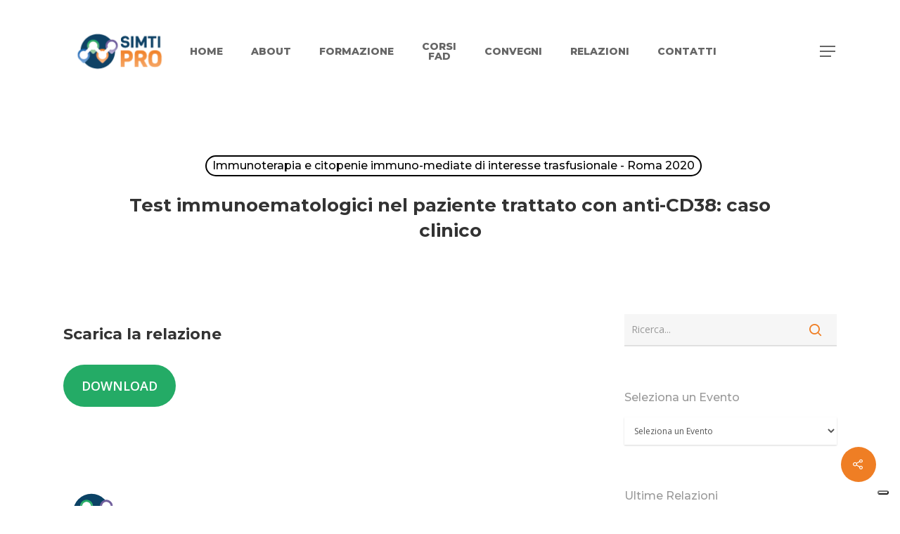

--- FILE ---
content_type: text/html; charset=UTF-8
request_url: https://www.simtipro.it/test-immunoematologici-nel-paziente-trattato-con-anti-cd38-caso-clinico/
body_size: 18126
content:
<!DOCTYPE html>

<html lang="it-IT" prefix="og: https://ogp.me/ns#" class="no-js">
<head>
	
	<meta charset="UTF-8">
	
	<meta name="viewport" content="width=device-width, initial-scale=1, maximum-scale=1, user-scalable=0" />	<style>img:is([sizes="auto" i], [sizes^="auto," i]) { contain-intrinsic-size: 3000px 1500px }</style>
	
<!-- Ottimizzazione per i motori di ricerca di Rank Math - https://rankmath.com/ -->
<title>Test immunoematologici nel paziente trattato con anti-CD38: caso clinico - SIMTIPRO Srl</title>
<meta name="robots" content="follow, index, max-snippet:-1, max-video-preview:-1, max-image-preview:large"/>
<link rel="canonical" href="https://www.simtipro.it/test-immunoematologici-nel-paziente-trattato-con-anti-cd38-caso-clinico/" />
<meta property="og:locale" content="it_IT" />
<meta property="og:type" content="article" />
<meta property="og:title" content="Test immunoematologici nel paziente trattato con anti-CD38: caso clinico - SIMTIPRO Srl" />
<meta property="og:description" content="Scarica la relazione" />
<meta property="og:url" content="https://www.simtipro.it/test-immunoematologici-nel-paziente-trattato-con-anti-cd38-caso-clinico/" />
<meta property="og:site_name" content="SIMTIPRO Srl" />
<meta property="article:section" content="Immunoterapia e citopenie immuno-mediate di interesse trasfusionale - Roma 2020" />
<meta property="og:updated_time" content="2020-03-18T16:01:40+01:00" />
<meta property="article:published_time" content="2020-03-18T15:57:35+01:00" />
<meta property="article:modified_time" content="2020-03-18T16:01:40+01:00" />
<meta name="twitter:card" content="summary_large_image" />
<meta name="twitter:title" content="Test immunoematologici nel paziente trattato con anti-CD38: caso clinico - SIMTIPRO Srl" />
<meta name="twitter:description" content="Scarica la relazione" />
<meta name="twitter:label1" content="Scritto da" />
<meta name="twitter:data1" content="Ursula La Rocca" />
<meta name="twitter:label2" content="Tempo di lettura" />
<meta name="twitter:data2" content="Meno di un minuto" />
<script type="application/ld+json" class="rank-math-schema">{"@context":"https://schema.org","@graph":[{"@type":["Person","Organization"],"@id":"https://www.simtipro.it/#person","name":"Ad Web Solutions"},{"@type":"WebSite","@id":"https://www.simtipro.it/#website","url":"https://www.simtipro.it","name":"Ad Web Solutions","publisher":{"@id":"https://www.simtipro.it/#person"},"inLanguage":"it-IT"},{"@type":"WebPage","@id":"https://www.simtipro.it/test-immunoematologici-nel-paziente-trattato-con-anti-cd38-caso-clinico/#webpage","url":"https://www.simtipro.it/test-immunoematologici-nel-paziente-trattato-con-anti-cd38-caso-clinico/","name":"Test immunoematologici nel paziente trattato con anti-CD38: caso clinico - SIMTIPRO Srl","datePublished":"2020-03-18T15:57:35+01:00","dateModified":"2020-03-18T16:01:40+01:00","isPartOf":{"@id":"https://www.simtipro.it/#website"},"inLanguage":"it-IT"},{"@type":"Person","@id":"https://www.simtipro.it/author/ursula-la-rocca/","name":"Ursula La Rocca","url":"https://www.simtipro.it/author/ursula-la-rocca/","image":{"@type":"ImageObject","@id":"https://www.simtipro.it/wp-content/uploads/2019/07/SimtiPro-User.svg","url":"https://www.simtipro.it/wp-content/uploads/2019/07/SimtiPro-User.svg","caption":"Ursula La Rocca","inLanguage":"it-IT"}},{"@type":"BlogPosting","headline":"Test immunoematologici nel paziente trattato con anti-CD38: caso clinico - SIMTIPRO Srl","datePublished":"2020-03-18T15:57:35+01:00","dateModified":"2020-03-18T16:01:40+01:00","author":{"@id":"https://www.simtipro.it/author/ursula-la-rocca/","name":"Ursula La Rocca"},"publisher":{"@id":"https://www.simtipro.it/#person"},"description":"Scarica la relazione DOWNLOAD","name":"Test immunoematologici nel paziente trattato con anti-CD38: caso clinico - SIMTIPRO Srl","@id":"https://www.simtipro.it/test-immunoematologici-nel-paziente-trattato-con-anti-cd38-caso-clinico/#richSnippet","isPartOf":{"@id":"https://www.simtipro.it/test-immunoematologici-nel-paziente-trattato-con-anti-cd38-caso-clinico/#webpage"},"inLanguage":"it-IT","mainEntityOfPage":{"@id":"https://www.simtipro.it/test-immunoematologici-nel-paziente-trattato-con-anti-cd38-caso-clinico/#webpage"}}]}</script>
<!-- /Rank Math WordPress SEO plugin -->

<link rel='dns-prefetch' href='//cdn.iubenda.com' />
<link rel='dns-prefetch' href='//www.googletagmanager.com' />
<link rel='dns-prefetch' href='//fonts.googleapis.com' />
<link rel="alternate" type="application/rss+xml" title="SIMTIPRO Srl &raquo; Feed" href="https://www.simtipro.it/feed/" />
<link rel="alternate" type="application/rss+xml" title="SIMTIPRO Srl &raquo; Feed dei commenti" href="https://www.simtipro.it/comments/feed/" />
<link rel="alternate" type="application/rss+xml" title="SIMTIPRO Srl &raquo; Test immunoematologici nel paziente trattato con anti-CD38: caso clinico Feed dei commenti" href="https://www.simtipro.it/test-immunoematologici-nel-paziente-trattato-con-anti-cd38-caso-clinico/feed/" />
<script type="text/javascript">
/* <![CDATA[ */
window._wpemojiSettings = {"baseUrl":"https:\/\/s.w.org\/images\/core\/emoji\/16.0.1\/72x72\/","ext":".png","svgUrl":"https:\/\/s.w.org\/images\/core\/emoji\/16.0.1\/svg\/","svgExt":".svg","source":{"concatemoji":"https:\/\/www.simtipro.it\/wp-includes\/js\/wp-emoji-release.min.js?ver=ddd679d771ec3a7b9d2fff534ade70c1"}};
/*! This file is auto-generated */
!function(s,n){var o,i,e;function c(e){try{var t={supportTests:e,timestamp:(new Date).valueOf()};sessionStorage.setItem(o,JSON.stringify(t))}catch(e){}}function p(e,t,n){e.clearRect(0,0,e.canvas.width,e.canvas.height),e.fillText(t,0,0);var t=new Uint32Array(e.getImageData(0,0,e.canvas.width,e.canvas.height).data),a=(e.clearRect(0,0,e.canvas.width,e.canvas.height),e.fillText(n,0,0),new Uint32Array(e.getImageData(0,0,e.canvas.width,e.canvas.height).data));return t.every(function(e,t){return e===a[t]})}function u(e,t){e.clearRect(0,0,e.canvas.width,e.canvas.height),e.fillText(t,0,0);for(var n=e.getImageData(16,16,1,1),a=0;a<n.data.length;a++)if(0!==n.data[a])return!1;return!0}function f(e,t,n,a){switch(t){case"flag":return n(e,"\ud83c\udff3\ufe0f\u200d\u26a7\ufe0f","\ud83c\udff3\ufe0f\u200b\u26a7\ufe0f")?!1:!n(e,"\ud83c\udde8\ud83c\uddf6","\ud83c\udde8\u200b\ud83c\uddf6")&&!n(e,"\ud83c\udff4\udb40\udc67\udb40\udc62\udb40\udc65\udb40\udc6e\udb40\udc67\udb40\udc7f","\ud83c\udff4\u200b\udb40\udc67\u200b\udb40\udc62\u200b\udb40\udc65\u200b\udb40\udc6e\u200b\udb40\udc67\u200b\udb40\udc7f");case"emoji":return!a(e,"\ud83e\udedf")}return!1}function g(e,t,n,a){var r="undefined"!=typeof WorkerGlobalScope&&self instanceof WorkerGlobalScope?new OffscreenCanvas(300,150):s.createElement("canvas"),o=r.getContext("2d",{willReadFrequently:!0}),i=(o.textBaseline="top",o.font="600 32px Arial",{});return e.forEach(function(e){i[e]=t(o,e,n,a)}),i}function t(e){var t=s.createElement("script");t.src=e,t.defer=!0,s.head.appendChild(t)}"undefined"!=typeof Promise&&(o="wpEmojiSettingsSupports",i=["flag","emoji"],n.supports={everything:!0,everythingExceptFlag:!0},e=new Promise(function(e){s.addEventListener("DOMContentLoaded",e,{once:!0})}),new Promise(function(t){var n=function(){try{var e=JSON.parse(sessionStorage.getItem(o));if("object"==typeof e&&"number"==typeof e.timestamp&&(new Date).valueOf()<e.timestamp+604800&&"object"==typeof e.supportTests)return e.supportTests}catch(e){}return null}();if(!n){if("undefined"!=typeof Worker&&"undefined"!=typeof OffscreenCanvas&&"undefined"!=typeof URL&&URL.createObjectURL&&"undefined"!=typeof Blob)try{var e="postMessage("+g.toString()+"("+[JSON.stringify(i),f.toString(),p.toString(),u.toString()].join(",")+"));",a=new Blob([e],{type:"text/javascript"}),r=new Worker(URL.createObjectURL(a),{name:"wpTestEmojiSupports"});return void(r.onmessage=function(e){c(n=e.data),r.terminate(),t(n)})}catch(e){}c(n=g(i,f,p,u))}t(n)}).then(function(e){for(var t in e)n.supports[t]=e[t],n.supports.everything=n.supports.everything&&n.supports[t],"flag"!==t&&(n.supports.everythingExceptFlag=n.supports.everythingExceptFlag&&n.supports[t]);n.supports.everythingExceptFlag=n.supports.everythingExceptFlag&&!n.supports.flag,n.DOMReady=!1,n.readyCallback=function(){n.DOMReady=!0}}).then(function(){return e}).then(function(){var e;n.supports.everything||(n.readyCallback(),(e=n.source||{}).concatemoji?t(e.concatemoji):e.wpemoji&&e.twemoji&&(t(e.twemoji),t(e.wpemoji)))}))}((window,document),window._wpemojiSettings);
/* ]]> */
</script>
<link rel='stylesheet' id='mec-select2-style-css' href='https://www.simtipro.it/wp-content/plugins/modern-events-calendar/assets/packages/select2/select2.min.css?ver=5.19.5' type='text/css' media='all' />
<link rel='stylesheet' id='mec-font-icons-css' href='https://www.simtipro.it/wp-content/plugins/modern-events-calendar/assets/css/iconfonts.css?ver=ddd679d771ec3a7b9d2fff534ade70c1' type='text/css' media='all' />
<link rel='stylesheet' id='mec-frontend-style-css' href='https://www.simtipro.it/wp-content/plugins/modern-events-calendar/assets/css/frontend.min.css?ver=5.19.5' type='text/css' media='all' />
<link rel='stylesheet' id='mec-tooltip-style-css' href='https://www.simtipro.it/wp-content/plugins/modern-events-calendar/assets/packages/tooltip/tooltip.css?ver=ddd679d771ec3a7b9d2fff534ade70c1' type='text/css' media='all' />
<link rel='stylesheet' id='mec-tooltip-shadow-style-css' href='https://www.simtipro.it/wp-content/plugins/modern-events-calendar/assets/packages/tooltip/tooltipster-sideTip-shadow.min.css?ver=ddd679d771ec3a7b9d2fff534ade70c1' type='text/css' media='all' />
<link rel='stylesheet' id='featherlight-css' href='https://www.simtipro.it/wp-content/plugins/modern-events-calendar/assets/packages/featherlight/featherlight.css?ver=ddd679d771ec3a7b9d2fff534ade70c1' type='text/css' media='all' />
<link rel='stylesheet' id='mec-lity-style-css' href='https://www.simtipro.it/wp-content/plugins/modern-events-calendar/assets/packages/lity/lity.min.css?ver=ddd679d771ec3a7b9d2fff534ade70c1' type='text/css' media='all' />
<style id='wp-emoji-styles-inline-css' type='text/css'>

	img.wp-smiley, img.emoji {
		display: inline !important;
		border: none !important;
		box-shadow: none !important;
		height: 1em !important;
		width: 1em !important;
		margin: 0 0.07em !important;
		vertical-align: -0.1em !important;
		background: none !important;
		padding: 0 !important;
	}
</style>
<link rel='stylesheet' id='wp-block-library-css' href='https://www.simtipro.it/wp-includes/css/dist/block-library/style.min.css?ver=ddd679d771ec3a7b9d2fff534ade70c1' type='text/css' media='all' />
<style id='classic-theme-styles-inline-css' type='text/css'>
/*! This file is auto-generated */
.wp-block-button__link{color:#fff;background-color:#32373c;border-radius:9999px;box-shadow:none;text-decoration:none;padding:calc(.667em + 2px) calc(1.333em + 2px);font-size:1.125em}.wp-block-file__button{background:#32373c;color:#fff;text-decoration:none}
</style>
<style id='global-styles-inline-css' type='text/css'>
:root{--wp--preset--aspect-ratio--square: 1;--wp--preset--aspect-ratio--4-3: 4/3;--wp--preset--aspect-ratio--3-4: 3/4;--wp--preset--aspect-ratio--3-2: 3/2;--wp--preset--aspect-ratio--2-3: 2/3;--wp--preset--aspect-ratio--16-9: 16/9;--wp--preset--aspect-ratio--9-16: 9/16;--wp--preset--color--black: #000000;--wp--preset--color--cyan-bluish-gray: #abb8c3;--wp--preset--color--white: #ffffff;--wp--preset--color--pale-pink: #f78da7;--wp--preset--color--vivid-red: #cf2e2e;--wp--preset--color--luminous-vivid-orange: #ff6900;--wp--preset--color--luminous-vivid-amber: #fcb900;--wp--preset--color--light-green-cyan: #7bdcb5;--wp--preset--color--vivid-green-cyan: #00d084;--wp--preset--color--pale-cyan-blue: #8ed1fc;--wp--preset--color--vivid-cyan-blue: #0693e3;--wp--preset--color--vivid-purple: #9b51e0;--wp--preset--color--arancio-simtipro: #ef7e25;--wp--preset--color--viola-simtipro: #705e9c;--wp--preset--color--verde-simtipro: #24ab66;--wp--preset--color--bianco: #fff;--wp--preset--color--nero-simtipro: #333;--wp--preset--gradient--vivid-cyan-blue-to-vivid-purple: linear-gradient(135deg,rgba(6,147,227,1) 0%,rgb(155,81,224) 100%);--wp--preset--gradient--light-green-cyan-to-vivid-green-cyan: linear-gradient(135deg,rgb(122,220,180) 0%,rgb(0,208,130) 100%);--wp--preset--gradient--luminous-vivid-amber-to-luminous-vivid-orange: linear-gradient(135deg,rgba(252,185,0,1) 0%,rgba(255,105,0,1) 100%);--wp--preset--gradient--luminous-vivid-orange-to-vivid-red: linear-gradient(135deg,rgba(255,105,0,1) 0%,rgb(207,46,46) 100%);--wp--preset--gradient--very-light-gray-to-cyan-bluish-gray: linear-gradient(135deg,rgb(238,238,238) 0%,rgb(169,184,195) 100%);--wp--preset--gradient--cool-to-warm-spectrum: linear-gradient(135deg,rgb(74,234,220) 0%,rgb(151,120,209) 20%,rgb(207,42,186) 40%,rgb(238,44,130) 60%,rgb(251,105,98) 80%,rgb(254,248,76) 100%);--wp--preset--gradient--blush-light-purple: linear-gradient(135deg,rgb(255,206,236) 0%,rgb(152,150,240) 100%);--wp--preset--gradient--blush-bordeaux: linear-gradient(135deg,rgb(254,205,165) 0%,rgb(254,45,45) 50%,rgb(107,0,62) 100%);--wp--preset--gradient--luminous-dusk: linear-gradient(135deg,rgb(255,203,112) 0%,rgb(199,81,192) 50%,rgb(65,88,208) 100%);--wp--preset--gradient--pale-ocean: linear-gradient(135deg,rgb(255,245,203) 0%,rgb(182,227,212) 50%,rgb(51,167,181) 100%);--wp--preset--gradient--electric-grass: linear-gradient(135deg,rgb(202,248,128) 0%,rgb(113,206,126) 100%);--wp--preset--gradient--midnight: linear-gradient(135deg,rgb(2,3,129) 0%,rgb(40,116,252) 100%);--wp--preset--font-size--small: 13px;--wp--preset--font-size--medium: 20px;--wp--preset--font-size--large: 36px;--wp--preset--font-size--x-large: 42px;--wp--preset--spacing--20: 0.44rem;--wp--preset--spacing--30: 0.67rem;--wp--preset--spacing--40: 1rem;--wp--preset--spacing--50: 1.5rem;--wp--preset--spacing--60: 2.25rem;--wp--preset--spacing--70: 3.38rem;--wp--preset--spacing--80: 5.06rem;--wp--preset--shadow--natural: 6px 6px 9px rgba(0, 0, 0, 0.2);--wp--preset--shadow--deep: 12px 12px 50px rgba(0, 0, 0, 0.4);--wp--preset--shadow--sharp: 6px 6px 0px rgba(0, 0, 0, 0.2);--wp--preset--shadow--outlined: 6px 6px 0px -3px rgba(255, 255, 255, 1), 6px 6px rgba(0, 0, 0, 1);--wp--preset--shadow--crisp: 6px 6px 0px rgba(0, 0, 0, 1);}:where(.is-layout-flex){gap: 0.5em;}:where(.is-layout-grid){gap: 0.5em;}body .is-layout-flex{display: flex;}.is-layout-flex{flex-wrap: wrap;align-items: center;}.is-layout-flex > :is(*, div){margin: 0;}body .is-layout-grid{display: grid;}.is-layout-grid > :is(*, div){margin: 0;}:where(.wp-block-columns.is-layout-flex){gap: 2em;}:where(.wp-block-columns.is-layout-grid){gap: 2em;}:where(.wp-block-post-template.is-layout-flex){gap: 1.25em;}:where(.wp-block-post-template.is-layout-grid){gap: 1.25em;}.has-black-color{color: var(--wp--preset--color--black) !important;}.has-cyan-bluish-gray-color{color: var(--wp--preset--color--cyan-bluish-gray) !important;}.has-white-color{color: var(--wp--preset--color--white) !important;}.has-pale-pink-color{color: var(--wp--preset--color--pale-pink) !important;}.has-vivid-red-color{color: var(--wp--preset--color--vivid-red) !important;}.has-luminous-vivid-orange-color{color: var(--wp--preset--color--luminous-vivid-orange) !important;}.has-luminous-vivid-amber-color{color: var(--wp--preset--color--luminous-vivid-amber) !important;}.has-light-green-cyan-color{color: var(--wp--preset--color--light-green-cyan) !important;}.has-vivid-green-cyan-color{color: var(--wp--preset--color--vivid-green-cyan) !important;}.has-pale-cyan-blue-color{color: var(--wp--preset--color--pale-cyan-blue) !important;}.has-vivid-cyan-blue-color{color: var(--wp--preset--color--vivid-cyan-blue) !important;}.has-vivid-purple-color{color: var(--wp--preset--color--vivid-purple) !important;}.has-black-background-color{background-color: var(--wp--preset--color--black) !important;}.has-cyan-bluish-gray-background-color{background-color: var(--wp--preset--color--cyan-bluish-gray) !important;}.has-white-background-color{background-color: var(--wp--preset--color--white) !important;}.has-pale-pink-background-color{background-color: var(--wp--preset--color--pale-pink) !important;}.has-vivid-red-background-color{background-color: var(--wp--preset--color--vivid-red) !important;}.has-luminous-vivid-orange-background-color{background-color: var(--wp--preset--color--luminous-vivid-orange) !important;}.has-luminous-vivid-amber-background-color{background-color: var(--wp--preset--color--luminous-vivid-amber) !important;}.has-light-green-cyan-background-color{background-color: var(--wp--preset--color--light-green-cyan) !important;}.has-vivid-green-cyan-background-color{background-color: var(--wp--preset--color--vivid-green-cyan) !important;}.has-pale-cyan-blue-background-color{background-color: var(--wp--preset--color--pale-cyan-blue) !important;}.has-vivid-cyan-blue-background-color{background-color: var(--wp--preset--color--vivid-cyan-blue) !important;}.has-vivid-purple-background-color{background-color: var(--wp--preset--color--vivid-purple) !important;}.has-black-border-color{border-color: var(--wp--preset--color--black) !important;}.has-cyan-bluish-gray-border-color{border-color: var(--wp--preset--color--cyan-bluish-gray) !important;}.has-white-border-color{border-color: var(--wp--preset--color--white) !important;}.has-pale-pink-border-color{border-color: var(--wp--preset--color--pale-pink) !important;}.has-vivid-red-border-color{border-color: var(--wp--preset--color--vivid-red) !important;}.has-luminous-vivid-orange-border-color{border-color: var(--wp--preset--color--luminous-vivid-orange) !important;}.has-luminous-vivid-amber-border-color{border-color: var(--wp--preset--color--luminous-vivid-amber) !important;}.has-light-green-cyan-border-color{border-color: var(--wp--preset--color--light-green-cyan) !important;}.has-vivid-green-cyan-border-color{border-color: var(--wp--preset--color--vivid-green-cyan) !important;}.has-pale-cyan-blue-border-color{border-color: var(--wp--preset--color--pale-cyan-blue) !important;}.has-vivid-cyan-blue-border-color{border-color: var(--wp--preset--color--vivid-cyan-blue) !important;}.has-vivid-purple-border-color{border-color: var(--wp--preset--color--vivid-purple) !important;}.has-vivid-cyan-blue-to-vivid-purple-gradient-background{background: var(--wp--preset--gradient--vivid-cyan-blue-to-vivid-purple) !important;}.has-light-green-cyan-to-vivid-green-cyan-gradient-background{background: var(--wp--preset--gradient--light-green-cyan-to-vivid-green-cyan) !important;}.has-luminous-vivid-amber-to-luminous-vivid-orange-gradient-background{background: var(--wp--preset--gradient--luminous-vivid-amber-to-luminous-vivid-orange) !important;}.has-luminous-vivid-orange-to-vivid-red-gradient-background{background: var(--wp--preset--gradient--luminous-vivid-orange-to-vivid-red) !important;}.has-very-light-gray-to-cyan-bluish-gray-gradient-background{background: var(--wp--preset--gradient--very-light-gray-to-cyan-bluish-gray) !important;}.has-cool-to-warm-spectrum-gradient-background{background: var(--wp--preset--gradient--cool-to-warm-spectrum) !important;}.has-blush-light-purple-gradient-background{background: var(--wp--preset--gradient--blush-light-purple) !important;}.has-blush-bordeaux-gradient-background{background: var(--wp--preset--gradient--blush-bordeaux) !important;}.has-luminous-dusk-gradient-background{background: var(--wp--preset--gradient--luminous-dusk) !important;}.has-pale-ocean-gradient-background{background: var(--wp--preset--gradient--pale-ocean) !important;}.has-electric-grass-gradient-background{background: var(--wp--preset--gradient--electric-grass) !important;}.has-midnight-gradient-background{background: var(--wp--preset--gradient--midnight) !important;}.has-small-font-size{font-size: var(--wp--preset--font-size--small) !important;}.has-medium-font-size{font-size: var(--wp--preset--font-size--medium) !important;}.has-large-font-size{font-size: var(--wp--preset--font-size--large) !important;}.has-x-large-font-size{font-size: var(--wp--preset--font-size--x-large) !important;}
:where(.wp-block-post-template.is-layout-flex){gap: 1.25em;}:where(.wp-block-post-template.is-layout-grid){gap: 1.25em;}
:where(.wp-block-columns.is-layout-flex){gap: 2em;}:where(.wp-block-columns.is-layout-grid){gap: 2em;}
:root :where(.wp-block-pullquote){font-size: 1.5em;line-height: 1.6;}
</style>
<link rel='stylesheet' id='mailup-css' href='https://www.simtipro.it/wp-content/plugins/mailup-email-and-newsletter-subscription-form/public/css/mailup-public.css?ver=1.2.7' type='text/css' media='all' />
<link rel='stylesheet' id='salient-social-css' href='https://www.simtipro.it/wp-content/plugins/salient-social/css/style.css?ver=1.0' type='text/css' media='all' />
<style id='salient-social-inline-css' type='text/css'>

  .sharing-default-minimal .nectar-love.loved,
  body .nectar-social[data-color-override="override"].fixed > a:before, 
  body .nectar-social[data-color-override="override"].fixed .nectar-social-inner a,
  .sharing-default-minimal .nectar-social[data-color-override="override"] .nectar-social-inner a:hover {
    background-color: #ef7e24;
  }
  .nectar-social.hover .nectar-love.loved,
  .nectar-social.hover > .nectar-love-button a:hover,
  .nectar-social[data-color-override="override"].hover > div a:hover,
  #single-below-header .nectar-social[data-color-override="override"].hover > div a:hover,
  .nectar-social[data-color-override="override"].hover .share-btn:hover,
  .sharing-default-minimal .nectar-social[data-color-override="override"] .nectar-social-inner a {
    border-color: #ef7e24;
  }
  #single-below-header .nectar-social.hover .nectar-love.loved i,
  #single-below-header .nectar-social.hover[data-color-override="override"] a:hover,
  #single-below-header .nectar-social.hover[data-color-override="override"] a:hover i,
  #single-below-header .nectar-social.hover .nectar-love-button a:hover i,
  .nectar-love:hover i,
  .hover .nectar-love:hover .total_loves,
  .nectar-love.loved i,
  .nectar-social.hover .nectar-love.loved .total_loves,
  .nectar-social.hover .share-btn:hover, 
  .nectar-social[data-color-override="override"].hover .nectar-social-inner a:hover,
  .nectar-social[data-color-override="override"].hover > div:hover span,
  .sharing-default-minimal .nectar-social[data-color-override="override"] .nectar-social-inner a:not(:hover) i,
  .sharing-default-minimal .nectar-social[data-color-override="override"] .nectar-social-inner a:not(:hover) {
    color: #ef7e24;
  }
</style>
<link rel='stylesheet' id='ppress-frontend-css' href='https://www.simtipro.it/wp-content/plugins/wp-user-avatar/assets/css/frontend.min.css?ver=4.16.8' type='text/css' media='all' />
<link rel='stylesheet' id='ppress-flatpickr-css' href='https://www.simtipro.it/wp-content/plugins/wp-user-avatar/assets/flatpickr/flatpickr.min.css?ver=4.16.8' type='text/css' media='all' />
<link rel='stylesheet' id='ppress-select2-css' href='https://www.simtipro.it/wp-content/plugins/wp-user-avatar/assets/select2/select2.min.css?ver=ddd679d771ec3a7b9d2fff534ade70c1' type='text/css' media='all' />
<link rel='stylesheet' id='font-awesome-css' href='https://www.simtipro.it/wp-content/themes/salient/css/font-awesome.min.css?ver=4.6.4' type='text/css' media='all' />
<link rel='stylesheet' id='salient-grid-system-legacy-css' href='https://www.simtipro.it/wp-content/themes/salient/css/grid-system-legacy.css?ver=11.0.1' type='text/css' media='all' />
<link rel='stylesheet' id='main-styles-css' href='https://www.simtipro.it/wp-content/themes/salient/css/style.css?ver=11.0.1' type='text/css' media='all' />
<style id='main-styles-inline-css' type='text/css'>
html:not(.page-trans-loaded) { background-color: #ffffff; }
</style>
<link rel='stylesheet' id='nectar-single-styles-css' href='https://www.simtipro.it/wp-content/themes/salient/css/single.css?ver=11.0.1' type='text/css' media='all' />
<link rel='stylesheet' id='nectar-element-recent-posts-css' href='https://www.simtipro.it/wp-content/themes/salient/css/elements/element-recent-posts.css?ver=11.0.1' type='text/css' media='all' />
<link rel='stylesheet' id='magnific-css' href='https://www.simtipro.it/wp-content/themes/salient/css/plugins/magnific.css?ver=8.6.0' type='text/css' media='all' />
<link rel='stylesheet' id='nectar_default_font_open_sans-css' href='https://fonts.googleapis.com/css?family=Open+Sans%3A300%2C400%2C600%2C700&#038;subset=latin%2Clatin-ext' type='text/css' media='all' />
<link rel='stylesheet' id='responsive-css' href='https://www.simtipro.it/wp-content/themes/salient/css/responsive.css?ver=11.0.1' type='text/css' media='all' />
<link rel='stylesheet' id='salient-child-style-css' href='https://www.simtipro.it/wp-content/themes/salient-child/style.css?ver=11.0.1' type='text/css' media='all' />
<link rel='stylesheet' id='skin-material-css' href='https://www.simtipro.it/wp-content/themes/salient/css/skin-material.css?ver=11.0.1' type='text/css' media='all' />
<link rel='stylesheet' id='nectar-widget-posts-css' href='https://www.simtipro.it/wp-content/themes/salient/css/elements/widget-nectar-posts.css?ver=11.0.1' type='text/css' media='all' />
<link rel='stylesheet' id='dynamic-css-css' href='https://www.simtipro.it/wp-content/themes/salient/css/salient-dynamic-styles.css?ver=9573' type='text/css' media='all' />
<style id='dynamic-css-inline-css' type='text/css'>
#header-space{background-color:#ffffff}@media only screen and (min-width:1000px){body #ajax-content-wrap.no-scroll{min-height:calc(100vh - 146px);height:calc(100vh - 146px)!important;}}@media only screen and (min-width:1000px){#page-header-wrap.fullscreen-header,#page-header-wrap.fullscreen-header #page-header-bg,html:not(.nectar-box-roll-loaded) .nectar-box-roll > #page-header-bg.fullscreen-header,.nectar_fullscreen_zoom_recent_projects,#nectar_fullscreen_rows:not(.afterLoaded) > div{height:calc(100vh - 145px);}.wpb_row.vc_row-o-full-height.top-level,.wpb_row.vc_row-o-full-height.top-level > .col.span_12{min-height:calc(100vh - 145px);}html:not(.nectar-box-roll-loaded) .nectar-box-roll > #page-header-bg.fullscreen-header{top:146px;}.nectar-slider-wrap[data-fullscreen="true"]:not(.loaded),.nectar-slider-wrap[data-fullscreen="true"]:not(.loaded) .swiper-container{height:calc(100vh - 144px)!important;}.admin-bar .nectar-slider-wrap[data-fullscreen="true"]:not(.loaded),.admin-bar .nectar-slider-wrap[data-fullscreen="true"]:not(.loaded) .swiper-container{height:calc(100vh - 144px - 32px)!important;}}
</style>
<link rel='stylesheet' id='redux-google-fonts-salient_redux-css' href='https://fonts.googleapis.com/css?family=Montserrat%3A800%2C700%2C400%2C500%7COpen+Sans%3A600%2C700%2C400italic%2C400&#038;subset=latin&#038;ver=1671461267' type='text/css' media='all' />

<script  type="text/javascript" class=" _iub_cs_skip" type="text/javascript" id="iubenda-head-inline-scripts-0">
/* <![CDATA[ */

var _iub = _iub || [];
_iub.csConfiguration = {"askConsentAtCookiePolicyUpdate":true,"ccpaAcknowledgeOnDisplay":true,"consentOnContinuedBrowsing":false,"countryDetection":true,"enableCcpa":true,"enableLgpd":true,"floatingPreferencesButtonDisplay":"bottom-right","invalidateConsentWithoutLog":true,"lgpdAppliesGlobally":false,"perPurposeConsent":true,"siteId":2899515,"whitelabel":false,"cookiePolicyId":35188358,"lang":"it", "banner":{ "acceptButtonDisplay":true,"closeButtonDisplay":false,"customizeButtonDisplay":true,"explicitWithdrawal":true,"listPurposes":true,"position":"float-top-center","rejectButtonDisplay":true }};
/* ]]> */
</script>
<script  type="text/javascript" class=" _iub_cs_skip" type="text/javascript" src="//cdn.iubenda.com/cs/ccpa/stub.js?ver=3.12.5" id="iubenda-head-scripts-0-js"></script>
<script  type="text/javascript" charset="UTF-8" async="" class=" _iub_cs_skip" type="text/javascript" src="//cdn.iubenda.com/cs/iubenda_cs.js?ver=3.12.5" id="iubenda-head-scripts-1-js"></script>
<script type="text/javascript" src="https://www.simtipro.it/wp-includes/js/jquery/jquery.min.js?ver=3.7.1" id="jquery-core-js"></script>
<script type="text/javascript" src="https://www.simtipro.it/wp-includes/js/jquery/jquery-migrate.min.js?ver=3.4.1" id="jquery-migrate-js"></script>
<script type="text/javascript" id="mec-frontend-script-js-extra">
/* <![CDATA[ */
var mecdata = {"day":"giorno","days":"giorni","hour":"ora","hours":"ore","minute":"minuto","minutes":"minuti","second":"secondo","seconds":"secondi","elementor_edit_mode":"no","recapcha_key":"","ajax_url":"https:\/\/www.simtipro.it\/wp-admin\/admin-ajax.php","fes_nonce":"9548783b92","current_year":"2026","current_month":"01","datepicker_format":"yy-mm-dd"};
/* ]]> */
</script>
<script type="text/javascript" src="https://www.simtipro.it/wp-content/plugins/modern-events-calendar/assets/js/frontend.js?ver=5.19.5" id="mec-frontend-script-js"></script>
<script type="text/javascript" src="https://www.simtipro.it/wp-content/plugins/modern-events-calendar/assets/js/events.js?ver=5.19.5" id="mec-events-script-js"></script>
<script type="text/javascript" src="https://www.simtipro.it/wp-content/plugins/mailup-email-and-newsletter-subscription-form/admin/js/jquery.validate.min.js?ver=1.19.5" id="mailup_validate-js"></script>
<script type="text/javascript" src="https://www.simtipro.it/wp-content/plugins/mailup-email-and-newsletter-subscription-form/admin/js/localization/messages_it.js?ver=1.19.5" id="mailup_validate_loc_it-js"></script>
<script type="text/javascript" id="mailup-js-extra">
/* <![CDATA[ */
var mailup_params = {"ajax_url":"https:\/\/www.simtipro.it\/wp-admin\/admin-ajax.php","ajaxNonce":"d20939b373"};
/* ]]> */
</script>
<script type="text/javascript" src="https://www.simtipro.it/wp-content/plugins/mailup-email-and-newsletter-subscription-form/public/js/mailup-public.js?ver=1.2.7" id="mailup-js"></script>
<script type="text/javascript" src="https://www.simtipro.it/wp-content/plugins/wp-user-avatar/assets/flatpickr/flatpickr.min.js?ver=4.16.8" id="ppress-flatpickr-js"></script>
<script type="text/javascript" src="https://www.simtipro.it/wp-content/plugins/wp-user-avatar/assets/select2/select2.min.js?ver=4.16.8" id="ppress-select2-js"></script>

<!-- Snippet del tag Google (gtag.js) aggiunto da Site Kit -->
<!-- Snippet Google Analytics aggiunto da Site Kit -->
<script type="text/javascript" src="https://www.googletagmanager.com/gtag/js?id=G-GWJK2P4GEY" id="google_gtagjs-js" async></script>
<script type="text/javascript" id="google_gtagjs-js-after">
/* <![CDATA[ */
window.dataLayer = window.dataLayer || [];function gtag(){dataLayer.push(arguments);}
gtag("set","linker",{"domains":["www.simtipro.it"]});
gtag("js", new Date());
gtag("set", "developer_id.dZTNiMT", true);
gtag("config", "G-GWJK2P4GEY");
/* ]]> */
</script>
<link rel="https://api.w.org/" href="https://www.simtipro.it/wp-json/" /><link rel="alternate" title="JSON" type="application/json" href="https://www.simtipro.it/wp-json/wp/v2/posts/6878" /><link rel="EditURI" type="application/rsd+xml" title="RSD" href="https://www.simtipro.it/xmlrpc.php?rsd" />
<link rel='shortlink' href='https://www.simtipro.it/?p=6878' />
<link rel="alternate" title="oEmbed (JSON)" type="application/json+oembed" href="https://www.simtipro.it/wp-json/oembed/1.0/embed?url=https%3A%2F%2Fwww.simtipro.it%2Ftest-immunoematologici-nel-paziente-trattato-con-anti-cd38-caso-clinico%2F" />
<link rel="alternate" title="oEmbed (XML)" type="text/xml+oembed" href="https://www.simtipro.it/wp-json/oembed/1.0/embed?url=https%3A%2F%2Fwww.simtipro.it%2Ftest-immunoematologici-nel-paziente-trattato-con-anti-cd38-caso-clinico%2F&#038;format=xml" />
<meta name="generator" content="Site Kit by Google 1.168.0" /><script type="text/javascript"> var root = document.getElementsByTagName( "html" )[0]; root.setAttribute( "class", "js" ); </script><meta name="generator" content="Powered by WPBakery Page Builder - drag and drop page builder for WordPress."/>
<!--[if lte IE 9]><link rel="stylesheet" type="text/css" href="https://www.simtipro.it/wp-content/plugins/js_composer_salient/assets/css/vc_lte_ie9.min.css" media="screen"><![endif]-->
<!-- Google Tag Manager -->
<script>(function(w,d,s,l,i){w[l]=w[l]||[];w[l].push({'gtm.start':
new Date().getTime(),event:'gtm.js'});var f=d.getElementsByTagName(s)[0],
j=d.createElement(s),dl=l!='dataLayer'?'&l='+l:'';j.async=true;j.src=
'https://www.googletagmanager.com/gtm.js?id='+i+dl;f.parentNode.insertBefore(j,f);
})(window,document,'script','dataLayer','GTM-WNMFND7');</script>
<!-- End Google Tag Manager -->
<!-- Favicon -->
<link rel="apple-touch-icon" sizes="180x180" href="/favicon/apple-touch-icon.png">
<link rel="icon" type="image/png" sizes="32x32" href="/favicon/favicon-32x32.png">
<link rel="icon" type="image/png" sizes="16x16" href="/favicon/favicon-16x16.png">
<link rel="manifest" href="/favicon/site.webmanifest">
<link rel="mask-icon" href="/favicon/safari-pinned-tab.svg" color="#ef7e24">
<link rel="shortcut icon" href="/favicon/favicon.ico">
<meta name="msapplication-TileColor" content="#ef7e24">
<meta name="msapplication-config" content="/favicon/browserconfig.xml">
<meta name="theme-color" content="#ffffff">
<!-- Favicon -->
		<style type="text/css" id="wp-custom-css">
			img:is([sizes="auto" i], [sizes^="auto," i]) {
  contain-intrinsic-size: 170px 150px !important;
}
		</style>
		<noscript><style type="text/css"> .wpb_animate_when_almost_visible { opacity: 1; }</style></noscript><style type="text/css">.mec-hourly-schedule-speaker-name, .mec-events-meta-group-countdown .countdown-w span, .mec-single-event .mec-event-meta dt, .mec-hourly-schedule-speaker-job-title, .post-type-archive-mec-events h1, .mec-ticket-available-spots .mec-event-ticket-name, .tax-mec_category h1, .mec-wrap h1, .mec-wrap h2, .mec-wrap h3, .mec-wrap h4, .mec-wrap h5, .mec-wrap h6,.entry-content .mec-wrap h1, .entry-content .mec-wrap h2, .entry-content .mec-wrap h3,.entry-content  .mec-wrap h4, .entry-content .mec-wrap h5, .entry-content .mec-wrap h6{ font-family: 'Montserrat', Helvetica, Arial, sans-serif !important;}.mec-single-event .mec-event-meta .mec-events-event-cost, .mec-event-data-fields .mec-event-data-field-item .mec-event-data-field-value, .mec-event-data-fields .mec-event-data-field-item .mec-event-data-field-name, .mec-wrap .info-msg div, .mec-wrap .mec-error div, .mec-wrap .mec-success div, .mec-wrap .warning-msg div, .mec-breadcrumbs .mec-current, .mec-events-meta-group-tags, .mec-single-event .mec-events-meta-group-booking .mec-event-ticket-available, .mec-single-modern .mec-single-event-bar>div dd, .mec-single-event .mec-event-meta dd, .mec-single-event .mec-event-meta dd a, .mec-next-occ-booking span, .mec-hourly-schedule-speaker-description, .mec-single-event .mec-speakers-details ul li .mec-speaker-job-title, .mec-single-event .mec-speakers-details ul li .mec-speaker-name, .mec-event-data-field-items, .mec-load-more-button, .mec-events-meta-group-tags a, .mec-events-button, .mec-wrap abbr, .mec-event-schedule-content dl dt, .mec-breadcrumbs a, .mec-breadcrumbs span .mec-event-content p, .mec-wrap p { font-family: 'Open Sans',sans-serif; font-weight:300 !important;}.mec-event-grid-minimal .mec-modal-booking-button:hover, .mec-events-timeline-wrap .mec-organizer-item a, .mec-events-timeline-wrap .mec-organizer-item:after, .mec-events-timeline-wrap .mec-shortcode-organizers i, .mec-timeline-event .mec-modal-booking-button, .mec-wrap .mec-map-lightbox-wp.mec-event-list-classic .mec-event-date, .mec-timetable-t2-col .mec-modal-booking-button:hover, .mec-event-container-classic .mec-modal-booking-button:hover, .mec-calendar-events-side .mec-modal-booking-button:hover, .mec-event-grid-yearly  .mec-modal-booking-button, .mec-events-agenda .mec-modal-booking-button, .mec-event-grid-simple .mec-modal-booking-button, .mec-event-list-minimal  .mec-modal-booking-button:hover, .mec-timeline-month-divider,  .mec-wrap.colorskin-custom .mec-totalcal-box .mec-totalcal-view span:hover,.mec-wrap.colorskin-custom .mec-calendar.mec-event-calendar-classic .mec-selected-day,.mec-wrap.colorskin-custom .mec-color, .mec-wrap.colorskin-custom .mec-event-sharing-wrap .mec-event-sharing > li:hover a, .mec-wrap.colorskin-custom .mec-color-hover:hover, .mec-wrap.colorskin-custom .mec-color-before *:before ,.mec-wrap.colorskin-custom .mec-widget .mec-event-grid-classic.owl-carousel .owl-nav i,.mec-wrap.colorskin-custom .mec-event-list-classic a.magicmore:hover,.mec-wrap.colorskin-custom .mec-event-grid-simple:hover .mec-event-title,.mec-wrap.colorskin-custom .mec-single-event .mec-event-meta dd.mec-events-event-categories:before,.mec-wrap.colorskin-custom .mec-single-event-date:before,.mec-wrap.colorskin-custom .mec-single-event-time:before,.mec-wrap.colorskin-custom .mec-events-meta-group.mec-events-meta-group-venue:before,.mec-wrap.colorskin-custom .mec-calendar .mec-calendar-side .mec-previous-month i,.mec-wrap.colorskin-custom .mec-calendar .mec-calendar-side .mec-next-month:hover,.mec-wrap.colorskin-custom .mec-calendar .mec-calendar-side .mec-previous-month:hover,.mec-wrap.colorskin-custom .mec-calendar .mec-calendar-side .mec-next-month:hover,.mec-wrap.colorskin-custom .mec-calendar.mec-event-calendar-classic dt.mec-selected-day:hover,.mec-wrap.colorskin-custom .mec-infowindow-wp h5 a:hover, .colorskin-custom .mec-events-meta-group-countdown .mec-end-counts h3,.mec-calendar .mec-calendar-side .mec-next-month i,.mec-wrap .mec-totalcal-box i,.mec-calendar .mec-event-article .mec-event-title a:hover,.mec-attendees-list-details .mec-attendee-profile-link a:hover,.mec-wrap.colorskin-custom .mec-next-event-details li i, .mec-next-event-details i:before, .mec-marker-infowindow-wp .mec-marker-infowindow-count, .mec-next-event-details a,.mec-wrap.colorskin-custom .mec-events-masonry-cats a.mec-masonry-cat-selected,.lity .mec-color,.lity .mec-color-before :before,.lity .mec-color-hover:hover,.lity .mec-wrap .mec-color,.lity .mec-wrap .mec-color-before :before,.lity .mec-wrap .mec-color-hover:hover,.leaflet-popup-content .mec-color,.leaflet-popup-content .mec-color-before :before,.leaflet-popup-content .mec-color-hover:hover,.leaflet-popup-content .mec-wrap .mec-color,.leaflet-popup-content .mec-wrap .mec-color-before :before,.leaflet-popup-content .mec-wrap .mec-color-hover:hover, .mec-calendar.mec-calendar-daily .mec-calendar-d-table .mec-daily-view-day.mec-daily-view-day-active.mec-color, .mec-map-boxshow div .mec-map-view-event-detail.mec-event-detail i,.mec-map-boxshow div .mec-map-view-event-detail.mec-event-detail:hover,.mec-map-boxshow .mec-color,.mec-map-boxshow .mec-color-before :before,.mec-map-boxshow .mec-color-hover:hover,.mec-map-boxshow .mec-wrap .mec-color,.mec-map-boxshow .mec-wrap .mec-color-before :before,.mec-map-boxshow .mec-wrap .mec-color-hover:hover, .mec-choosen-time-message, .mec-booking-calendar-month-navigation .mec-next-month:hover, .mec-booking-calendar-month-navigation .mec-previous-month:hover, .mec-yearly-view-wrap .mec-agenda-event-title a:hover, .mec-yearly-view-wrap .mec-yearly-title-sec .mec-next-year i, .mec-yearly-view-wrap .mec-yearly-title-sec .mec-previous-year i, .mec-yearly-view-wrap .mec-yearly-title-sec .mec-next-year:hover, .mec-yearly-view-wrap .mec-yearly-title-sec .mec-previous-year:hover, .mec-av-spot .mec-av-spot-head .mec-av-spot-box span, .mec-wrap.colorskin-custom .mec-calendar .mec-calendar-side .mec-previous-month:hover .mec-load-month-link, .mec-wrap.colorskin-custom .mec-calendar .mec-calendar-side .mec-next-month:hover .mec-load-month-link, .mec-yearly-view-wrap .mec-yearly-title-sec .mec-previous-year:hover .mec-load-month-link, .mec-yearly-view-wrap .mec-yearly-title-sec .mec-next-year:hover .mec-load-month-link, .mec-skin-list-events-container .mec-data-fields-tooltip .mec-data-fields-tooltip-box ul .mec-event-data-field-item a{color: #24ab66}.mec-skin-carousel-container .mec-event-footer-carousel-type3 .mec-modal-booking-button:hover, .mec-wrap.colorskin-custom .mec-event-sharing .mec-event-share:hover .event-sharing-icon,.mec-wrap.colorskin-custom .mec-event-grid-clean .mec-event-date,.mec-wrap.colorskin-custom .mec-event-list-modern .mec-event-sharing > li:hover a i,.mec-wrap.colorskin-custom .mec-event-list-modern .mec-event-sharing .mec-event-share:hover .mec-event-sharing-icon,.mec-wrap.colorskin-custom .mec-event-list-modern .mec-event-sharing li:hover a i,.mec-wrap.colorskin-custom .mec-calendar:not(.mec-event-calendar-classic) .mec-selected-day,.mec-wrap.colorskin-custom .mec-calendar .mec-selected-day:hover,.mec-wrap.colorskin-custom .mec-calendar .mec-calendar-row  dt.mec-has-event:hover,.mec-wrap.colorskin-custom .mec-calendar .mec-has-event:after, .mec-wrap.colorskin-custom .mec-bg-color, .mec-wrap.colorskin-custom .mec-bg-color-hover:hover, .colorskin-custom .mec-event-sharing-wrap:hover > li, .mec-wrap.colorskin-custom .mec-totalcal-box .mec-totalcal-view span.mec-totalcalview-selected,.mec-wrap .flip-clock-wrapper ul li a div div.inn,.mec-wrap .mec-totalcal-box .mec-totalcal-view span.mec-totalcalview-selected,.event-carousel-type1-head .mec-event-date-carousel,.mec-event-countdown-style3 .mec-event-date,#wrap .mec-wrap article.mec-event-countdown-style1,.mec-event-countdown-style1 .mec-event-countdown-part3 a.mec-event-button,.mec-wrap .mec-event-countdown-style2,.mec-map-get-direction-btn-cnt input[type="submit"],.mec-booking button,span.mec-marker-wrap,.mec-wrap.colorskin-custom .mec-timeline-events-container .mec-timeline-event-date:before, .mec-has-event-for-booking.mec-active .mec-calendar-novel-selected-day, .mec-booking-tooltip.multiple-time .mec-booking-calendar-date.mec-active, .mec-booking-tooltip.multiple-time .mec-booking-calendar-date:hover, .mec-ongoing-normal-label, .mec-calendar .mec-has-event:after{background-color: #24ab66;}.mec-booking-tooltip.multiple-time .mec-booking-calendar-date:hover, .mec-calendar-day.mec-active .mec-booking-tooltip.multiple-time .mec-booking-calendar-date.mec-active{ background-color: #24ab66;}.mec-skin-carousel-container .mec-event-footer-carousel-type3 .mec-modal-booking-button:hover, .mec-timeline-month-divider, .mec-wrap.colorskin-custom .mec-single-event .mec-speakers-details ul li .mec-speaker-avatar a:hover img,.mec-wrap.colorskin-custom .mec-event-list-modern .mec-event-sharing > li:hover a i,.mec-wrap.colorskin-custom .mec-event-list-modern .mec-event-sharing .mec-event-share:hover .mec-event-sharing-icon,.mec-wrap.colorskin-custom .mec-event-list-standard .mec-month-divider span:before,.mec-wrap.colorskin-custom .mec-single-event .mec-social-single:before,.mec-wrap.colorskin-custom .mec-single-event .mec-frontbox-title:before,.mec-wrap.colorskin-custom .mec-calendar .mec-calendar-events-side .mec-table-side-day, .mec-wrap.colorskin-custom .mec-border-color, .mec-wrap.colorskin-custom .mec-border-color-hover:hover, .colorskin-custom .mec-single-event .mec-frontbox-title:before, .colorskin-custom .mec-single-event .mec-wrap-checkout h4:before, .colorskin-custom .mec-single-event .mec-events-meta-group-booking form > h4:before, .mec-wrap.colorskin-custom .mec-totalcal-box .mec-totalcal-view span.mec-totalcalview-selected,.mec-wrap .mec-totalcal-box .mec-totalcal-view span.mec-totalcalview-selected,.event-carousel-type1-head .mec-event-date-carousel:after,.mec-wrap.colorskin-custom .mec-events-masonry-cats a.mec-masonry-cat-selected, .mec-marker-infowindow-wp .mec-marker-infowindow-count, .mec-wrap.colorskin-custom .mec-events-masonry-cats a:hover, .mec-has-event-for-booking .mec-calendar-novel-selected-day, .mec-booking-tooltip.multiple-time .mec-booking-calendar-date.mec-active, .mec-booking-tooltip.multiple-time .mec-booking-calendar-date:hover, .mec-virtual-event-history h3:before, .mec-booking-tooltip.multiple-time .mec-booking-calendar-date:hover, .mec-calendar-day.mec-active .mec-booking-tooltip.multiple-time .mec-booking-calendar-date.mec-active{border-color: #24ab66;}.mec-wrap.colorskin-custom .mec-event-countdown-style3 .mec-event-date:after,.mec-wrap.colorskin-custom .mec-month-divider span:before, .mec-calendar.mec-event-container-simple dl dt.mec-selected-day, .mec-calendar.mec-event-container-simple dl dt.mec-selected-day:hover{border-bottom-color:#24ab66;}.mec-wrap.colorskin-custom  article.mec-event-countdown-style1 .mec-event-countdown-part2:after{border-color: transparent transparent transparent #24ab66;}.mec-wrap.colorskin-custom .mec-box-shadow-color { box-shadow: 0 4px 22px -7px #24ab66;}.mec-events-timeline-wrap .mec-shortcode-organizers, .mec-timeline-event .mec-modal-booking-button, .mec-events-timeline-wrap:before, .mec-wrap.colorskin-custom .mec-timeline-event-local-time, .mec-wrap.colorskin-custom .mec-timeline-event-time ,.mec-wrap.colorskin-custom .mec-timeline-event-location,.mec-choosen-time-message { background: rgba(36,171,102,.11);}.mec-wrap.colorskin-custom .mec-timeline-events-container .mec-timeline-event-date:after { background: rgba(36,171,102,.3);}.mec-wrap h1 a, .mec-wrap h2 a, .mec-wrap h3 a, .mec-wrap h4 a, .mec-wrap h5 a, .mec-wrap h6 a,.entry-content .mec-wrap h1 a, .entry-content .mec-wrap h2 a, .entry-content .mec-wrap h3 a,.entry-content  .mec-wrap h4 a, .entry-content .mec-wrap h5 a, .entry-content .mec-wrap h6 a {color: #666666 !important;}.mec-wrap.colorskin-custom h1 a:hover, .mec-wrap.colorskin-custom h2 a:hover, .mec-wrap.colorskin-custom h3 a:hover, .mec-wrap.colorskin-custom h4 a:hover, .mec-wrap.colorskin-custom h5 a:hover, .mec-wrap.colorskin-custom h6 a:hover,.entry-content .mec-wrap.colorskin-custom h1 a:hover, .entry-content .mec-wrap.colorskin-custom h2 a:hover, .entry-content .mec-wrap.colorskin-custom h3 a:hover,.entry-content  .mec-wrap.colorskin-custom h4 a:hover, .entry-content .mec-wrap.colorskin-custom h5 a:hover, .entry-content .mec-wrap.colorskin-custom h6 a:hover {color: #0b4266 !important;}</style><style type="text/css">.mec-single-event-organizer .mec-sl-home:before {
    content: "";
}

.mec-single-event-additional-organizers .mec-sl-home:before {
    content: "";
}</style>	
</head>


<body class="wp-singular post-template-default single single-post postid-6878 single-format-standard wp-theme-salient wp-child-theme-salient-child material wpb-js-composer js-comp-ver-5.7 vc_responsive" data-footer-reveal="false" data-footer-reveal-shadow="none" data-header-format="centered-menu" data-body-border="off" data-boxed-style="" data-header-breakpoint="1000" data-dropdown-style="minimal" data-cae="easeOutQuart" data-cad="700" data-megamenu-width="full-width" data-aie="zoom-out" data-ls="magnific" data-apte="standard" data-hhun="1" data-fancy-form-rcs="default" data-form-style="minimal" data-form-submit="regular" data-is="minimal" data-button-style="rounded_shadow" data-user-account-button="false" data-header-inherit-rc="false" data-header-search="false" data-animated-anchors="true" data-ajax-transitions="true" data-full-width-header="false" data-slide-out-widget-area="true" data-slide-out-widget-area-style="slide-out-from-right" data-user-set-ocm="1" data-loading-animation="none" data-bg-header="false" data-responsive="1" data-ext-responsive="true" data-header-resize="0" data-header-color="custom" data-cart="false" data-remove-m-parallax="" data-remove-m-video-bgs="" data-force-header-trans-color="light" data-smooth-scrolling="0" data-permanent-transparent="false" >
	
	<script type="text/javascript"> if(navigator.userAgent.match(/(Android|iPod|iPhone|iPad|BlackBerry|IEMobile|Opera Mini)/)) { document.body.className += " using-mobile-browser "; } </script><div class="ocm-effect-wrap"><div class="ocm-effect-wrap-inner"><div id="ajax-loading-screen" data-disable-mobile="1" data-disable-fade-on-click="0" data-effect="standard" data-method="standard"><div class="loading-icon none"><div class="material-icon">
									 <div class="spinner">
										 <div class="right-side"><div class="bar"></div></div>
										 <div class="left-side"><div class="bar"></div></div>
									 </div>
									 <div class="spinner color-2">
										 <div class="right-side"><div class="bar"></div></div>
										 <div class="left-side"><div class="bar"></div></div>
									 </div>
								 </div></div></div>	
	<div id="header-space"  data-header-mobile-fixed='1'></div> 
	
		
	<div id="header-outer" data-has-menu="true" data-has-buttons="yes" data-using-pr-menu="false" data-mobile-fixed="1" data-ptnm="false" data-lhe="animated_underline" data-user-set-bg="#ffffff" data-format="centered-menu" data-permanent-transparent="false" data-megamenu-rt="1" data-remove-fixed="0" data-header-resize="0" data-cart="false" data-transparency-option="" data-box-shadow="none" data-shrink-num="6" data-using-secondary="0" data-using-logo="1" data-logo-height="90" data-m-logo-height="70" data-padding="28" data-full-width="false" data-condense="false" >
		
		
<div id="search-outer" class="nectar">
	<div id="search">
		<div class="container">
			 <div id="search-box">
				 <div class="inner-wrap">
					 <div class="col span_12">
						  <form role="search" action="https://www.simtipro.it/" method="GET">
														 <input type="text" name="s"  value="" placeholder="Search" /> 
							 								
						<span>Hit enter to search or ESC to close</span>						</form>
					</div><!--/span_12-->
				</div><!--/inner-wrap-->
			 </div><!--/search-box-->
			 <div id="close"><a href="#">
				<span class="close-wrap"> <span class="close-line close-line1"></span> <span class="close-line close-line2"></span> </span>				 </a></div>
		 </div><!--/container-->
	</div><!--/search-->
</div><!--/search-outer-->

<header id="top">
	<div class="container">
		<div class="row">
			<div class="col span_3">
				<a id="logo" href="https://www.simtipro.it" data-supplied-ml-starting-dark="false" data-supplied-ml-starting="false" data-supplied-ml="false" >
					<img class="stnd default-logo" alt="SIMTIPRO Srl" src="https://www.simtipro.it/wp-content/uploads/2019/07/SimtiPro-logo.png" srcset="https://www.simtipro.it/wp-content/uploads/2019/07/SimtiPro-logo.png 1x, https://www.simtipro.it/wp-content/uploads/2019/07/SimtiPro-logo@2x.png 2x" /> 
				</a>
				
							</div><!--/span_3-->
			
			<div class="col span_9 col_last">
									<div class="slide-out-widget-area-toggle mobile-icon slide-out-from-right" data-icon-animation="simple-transform">
						<div> <a href="#sidewidgetarea" aria-label="Navigation Menu" aria-expanded="false" class="closed">
							<span aria-hidden="true"> <i class="lines-button x2"> <i class="lines"></i> </i> </span>
						</a></div> 
					</div>
								
									
					<nav>
						
						<ul class="sf-menu">	
							<li id="menu-item-5909" class="menu-item menu-item-type-post_type menu-item-object-page menu-item-home menu-item-5909"><a href="https://www.simtipro.it/">HOME</a></li>
<li id="menu-item-6226" class="megamenu columns-2 menu-item menu-item-type-custom menu-item-object-custom menu-item-has-children menu-item-6226"><a href="#">ABOUT</a>
<ul class="sub-menu">
	<li id="menu-item-6082" class="menu-item menu-item-type-post_type menu-item-object-page menu-item-6082"><a href="https://www.simtipro.it/about/">Mission</a></li>
	<li id="menu-item-6225" class="menu-item menu-item-type-post_type menu-item-object-page menu-item-6225"><a href="https://www.simtipro.it/organigramma/">Organigramma</a></li>
</ul>
</li>
<li id="menu-item-6615" class="menu-item menu-item-type-post_type menu-item-object-page menu-item-6615"><a href="https://www.simtipro.it/formazione/">FORMAZIONE</a></li>
<li id="menu-item-7572" class="menu-item menu-item-type-post_type menu-item-object-page menu-item-7572"><a href="https://www.simtipro.it/corsi-fad/">CORSI FAD</a></li>
<li id="menu-item-6610" class="menu-item menu-item-type-post_type menu-item-object-page menu-item-6610"><a href="https://www.simtipro.it/convegni/">CONVEGNI</a></li>
<li id="menu-item-7250" class="menu-item menu-item-type-post_type menu-item-object-page current_page_parent menu-item-7250"><a href="https://www.simtipro.it/archivio/">RELAZIONI</a></li>
<li id="menu-item-6083" class="menu-item menu-item-type-post_type menu-item-object-page menu-item-6083"><a href="https://www.simtipro.it/contatti/">CONTATTI</a></li>
						</ul>
						

													<ul class="buttons sf-menu" data-user-set-ocm="1">
								
								<li class="slide-out-widget-area-toggle" data-icon-animation="simple-transform"><div> <a href="#sidewidgetarea" aria-label="Navigation Menu" aria-expanded="false" class="closed"> <span aria-hidden="true"> <i class="lines-button x2"> <i class="lines"></i> </i> </span> </a> </div></li>								
							</ul>
												
					</nav>
					
					<div class="logo-spacing" data-using-image="true"><img class="hidden-logo" alt="SIMTIPRO Srl" src="https://www.simtipro.it/wp-content/uploads/2019/07/SimtiPro-logo.png" /></div>					
				</div><!--/span_9-->
				
								
			</div><!--/row-->
					</div><!--/container-->
	</header>
		
	</div>
	
		
	<div id="ajax-content-wrap">
		
		

<div class="container-wrap" data-midnight="dark" data-remove-post-date="1" data-remove-post-author="1" data-remove-post-comment-number="1">
	<div class="container main-content">
		
		
	  <div class="row heading-title hentry" data-header-style="default_minimal">
		<div class="col span_12 section-title blog-title">
				 
		  <span class="meta-category">

					<a class="immunoterapia-citopenie-roma-2020" href="https://www.simtipro.it/immunoterapia-citopenie-roma-2020/" alt="View all posts in Immunoterapia e citopenie immuno-mediate di interesse trasfusionale - Roma 2020">Immunoterapia e citopenie immuno-mediate di interesse trasfusionale - Roma 2020</a>			  </span> 

		  		  <h1 class="entry-title">Test immunoematologici nel paziente trattato con anti-CD38: caso clinico</h1>
		   
						<div id="single-below-header" data-hide-on-mobile="false">
			  <span class="meta-author vcard author"><span class="fn">By <a href="https://www.simtipro.it/author/ursula-la-rocca/" title="Articoli scritti da: Ursula La Rocca" rel="author">Ursula La Rocca</a></span></span>
									  <span class="meta-date date updated">18/03/2020</span>
				  				  <span class="meta-comment-count"><a href="https://www.simtipro.it/test-immunoematologici-nel-paziente-trattato-con-anti-cd38-caso-clinico/#respond"> No Comments</a></span>
							</div><!--/single-below-header-->
				</div><!--/section-title-->
	  </div><!--/row-->
	
				
		<div class="row">
			
			<div class="post-area col  span_9">
<article id="post-6878" class="post-6878 post type-post status-publish format-standard category-immunoterapia-citopenie-roma-2020">
  
  <div class="inner-wrap">

		<div class="post-content" data-hide-featured-media="1">
      
        <div class="content-inner">
<h3 class="wp-block-heading">Scarica la relazione</h3>



<div style="height:20px" aria-hidden="true" class="wp-block-spacer"></div>



<div class="wp-block-button"><a class="wp-block-button__link has-background" href="https://www.simtipro.it/wp-content/uploads/2020/02/LaRocca_Roma_Immunoterapia.pdf" style="background-color:#24ab66">DOWNLOAD</a></div>
</div>        
      </div><!--/post-content-->
      
    </div><!--/inner-wrap-->
    
</article>
<div id="author-bio" class="" data-has-tags="false">
  
	<div class="span_12">
		
	<img alt='Ursula La Rocca' src='https://www.simtipro.it/wp-content/uploads/2019/07/SimtiPro-User.svg' srcset='https://www.simtipro.it/wp-content/uploads/2019/07/SimtiPro-User.svg 2x' class='avatar avatar-80 photo' height='80' width='80' loading='lazy' decoding='async'/>	<div id="author-info">
		
	  <h3><span></span> 
		
		<a href="https://www.simtipro.it/author/ursula-la-rocca/">Ursula La Rocca</a>		</h3> 
	  <p></p>
		
	</div>
	
		
	<div class="clear"></div>
	
	</div><!--/span_12-->
	
</div><!--/author-bio-->

		</div><!--/post-area-->
			
							
				<div id="sidebar" data-nectar-ss="1" class="col span_3 col_last">
					<div id="search-2" class="widget widget_search"><form role="search" method="get" class="search-form" action="https://www.simtipro.it/">
	<input type="text" class="search-field" placeholder="Ricerca..." value="" name="s" title="Search for:" />
	<button type="submit" class="search-widget-btn"><span class="normal icon-salient-search" aria-hidden="true"></span><span class="text">Search</span></button>
</form></div><div id="categories-2" class="widget widget_categories"><h4>Seleziona un Evento</h4><form action="https://www.simtipro.it" method="get"><label class="screen-reader-text" for="cat">Seleziona un Evento</label><select  name='cat' id='cat' class='postform'>
	<option value='-1'>Seleziona un Evento</option>
	<option class="level-0" value="142">44° Convegno Nazionale di Studi di Medicina Trasfusionale &#8211; Rimini 2022</option>
	<option class="level-0" value="169">45° Convegno Nazionale di Studi di Medicina Trasfusionale &#8211; Rimini 2024</option>
	<option class="level-0" value="158">7^ Conferenza Nazionale dei Servizi Trasfusionali</option>
	<option class="level-0" value="185">8^ Conferenza Nazionale dei Servizi Trasfusionali &#8211; Roma 2025</option>
	<option class="level-0" value="178">Aggiornamenti in Medicina Trasfusionale &#8211; Enna 2024</option>
	<option class="level-0" value="146">Aggiornamenti in Medicina Trasfusionale &#8211; Verona 2022</option>
	<option class="level-0" value="113">Aggiornamenti in Medicina Trasfusionale. La raccolta, la produzione, il controllo di qualità degli emocomponenti &#8211; Bari 2020</option>
	<option class="level-0" value="198">Attualità nella gestione della raccolta di plasma e del suo utilizzo clinico &#8211; Napoli 2025</option>
	<option class="level-0" value="189">Attualità nella gestione della terapia piastrinica &#8211; Milano 2025</option>
	<option class="level-0" value="155">Emoglobinopatie: supporto trasfusionale e nuovi approcci terapeutici &#8211; Bologna 2023</option>
	<option class="level-0" value="166">Emoglobinopatie: supporto trasfusionale e nuovi approcci terapeutici &#8211; Roma 2024</option>
	<option class="level-0" value="200">Gruppi sanguigni rari: aspetti immunoematologici ed organizzativi per la gestione degli emocomponenti</option>
	<option class="level-0" value="176">Il significato della titolazione degli anticorpi in Medicina Trasfusionale: aggiornamento &#8211; Bari 2024</option>
	<option class="level-0" value="177">Il significato della titolazione degli anticorpi in Medicina Trasfusionale: aggiornamento &#8211; Firenze 2024</option>
	<option class="level-0" value="114">Immunoterapia e citopenie immuno-mediate di interesse trasfusionale &#8211; Roma 2020</option>
	<option class="level-0" value="175">Infezioni trasmissibili con la trasfusione: fattori di rischio, comunicazione e counselling con il donatore positivo &#8211; Bologna 2024</option>
	<option class="level-0" value="179">Infezioni trasmissibili con la trasfusione: fattori di rischio, comunicazione e counselling con il donatore positivo &#8211; Catania 2024</option>
	<option class="level-0" value="168">Infezioni trasmissibili con la trasfusione: fattori di rischio, comunicazione e counselling con il donatore positivo &#8211; Milano 2024</option>
	<option class="level-0" value="172">Infezioni trasmissibili con la trasfusione: fattori di rischio, comunicazione e counselling con il donatore positivo &#8211; Napoli 2024</option>
	<option class="level-0" value="154">La Telemedicina e la sua possibile applicazione nelle unità di raccolta &#8211; Roma, 3 marzo 2023</option>
	<option class="level-0" value="163">La titolazione degli anticorpi anti-AB e il trapianto ABO-incompatibile: stato dell&#8217;arte e aggiornamento &#8211; Milano 2023</option>
	<option class="level-0" value="201">Malattia emolitica da anticorpi freddi: documento di consenso per la gestione diagnostica immunoematologica &#8211; Milano 2025</option>
	<option class="level-0" value="202">Malattia emolitica da anticorpi freddi: documento di consenso per la gestione diagnostica immunoematologica – Bologna 2025</option>
	<option class="level-0" value="203">Malattia emolitica da anticorpi freddi: documento di consenso per la gestione diagnostica immunoematologica – Napoli 2025</option>
</select>
</form><script type="text/javascript">
/* <![CDATA[ */

(function() {
	var dropdown = document.getElementById( "cat" );
	function onCatChange() {
		if ( dropdown.options[ dropdown.selectedIndex ].value > 0 ) {
			dropdown.parentNode.submit();
		}
	}
	dropdown.onchange = onCatChange;
})();

/* ]]> */
</script>
</div>			<div id="recent-posts-extra-2" class="widget recent_posts_extra_widget">			<h4>Ultime Relazioni</h4>				
			<ul class="nectar_blog_posts_recent_extra nectar_widget" data-style="minimal-counter">
				
			<li ><a href="https://www.simtipro.it/cad-definizione-fisiopatologia-del-complemento-e-strategie-di-terapia-anti-complemento-2/"> <div class="arrow-circle"> <svg width="38" height="38"> <circle class="path" fill="none" stroke-width="6" stroke-linecap="round" cx="19" cy="19" r="18"></circle> </svg>  </div><span class="meta-wrap"><span class="post-title">CAD: definizione, fisiopatologia del complemento e strategie di terapia anti-complemento</span> <span class="post-date">10/12/2025</span></span></a></li><li ><a href="https://www.simtipro.it/standard-di-refertazione-ed-indicazione-al-follow-up-immunoematologico-3/"> <div class="arrow-circle"> <svg width="38" height="38"> <circle class="path" fill="none" stroke-width="6" stroke-linecap="round" cx="19" cy="19" r="18"></circle> </svg>  </div><span class="meta-wrap"><span class="post-title">Standard di refertazione ed indicazione al follow-up immunoematologico</span> <span class="post-date">09/12/2025</span></span></a></li><li ><a href="https://www.simtipro.it/la-ricerca-di-crioagglutinine-indicazioni-tecniche-2/"> <div class="arrow-circle"> <svg width="38" height="38"> <circle class="path" fill="none" stroke-width="6" stroke-linecap="round" cx="19" cy="19" r="18"></circle> </svg>  </div><span class="meta-wrap"><span class="post-title">La ricerca di crioagglutinine: indicazioni tecniche</span> <span class="post-date">09/12/2025</span></span></a></li>			</ul>
			</div>					</div><!--/sidebar-->
				
							
		</div><!--/row-->

		<div class="row">

			<div class="row vc_row-fluid full-width-section related-post-wrap" data-using-post-pagination="false" data-midnight="dark"> <div class="row-bg-wrap"><div class="row-bg"></div></div> <h3 class="related-title ">Relazioni Correlate</h3><div class="row span_12 blog-recent related-posts columns-3" data-style="material" data-color-scheme="light">					 
					 <div class="col span_4">
						 <div class="inner-wrap post-6893 post type-post status-publish format-standard category-immunoterapia-citopenie-roma-2020">
							 
							 							 
							 <span class="meta-category"><a class="immunoterapia-citopenie-roma-2020" href="https://www.simtipro.it/immunoterapia-citopenie-roma-2020/">Immunoterapia e citopenie immuno-mediate di interesse trasfusionale - Roma 2020</a></span>							 
							 <a class="entire-meta-link" href="https://www.simtipro.it/aggiornamenti-diagnostico-terapeutici-della-itp/"></a>
							 
							 <div class="article-content-wrap">
								 <div class="post-header">
									 <span class="meta"> 
										 									 </span> 
									 <h3 class="title">Aggiornamenti diagnostico-terapeutici della ITP</h3>	
								 </div><!--/post-header-->
								 
								 <div class="grav-wrap"><img alt='Cristina Santoro' src='https://www.simtipro.it/wp-content/uploads/2019/07/SimtiPro-User.svg' srcset='https://www.simtipro.it/wp-content/uploads/2019/07/SimtiPro-User.svg 2x' class='avatar avatar-70 photo' height='70' width='70' loading='lazy' decoding='async'/><div class="text"> <a href="https://www.simtipro.it/author/cristina-santoro/">Cristina Santoro</a><span>18/03/2020</span></div></div>							 </div>
							 
							 							 
						 </div>
					 </div>
					 					 
					 <div class="col span_4">
						 <div class="inner-wrap post-6891 post type-post status-publish format-standard category-immunoterapia-citopenie-roma-2020">
							 
							 							 
							 <span class="meta-category"><a class="immunoterapia-citopenie-roma-2020" href="https://www.simtipro.it/immunoterapia-citopenie-roma-2020/">Immunoterapia e citopenie immuno-mediate di interesse trasfusionale - Roma 2020</a></span>							 
							 <a class="entire-meta-link" href="https://www.simtipro.it/gestione-dellalloimmunizzazione-piastrinica-in-gravidanza-caso-clinico/"></a>
							 
							 <div class="article-content-wrap">
								 <div class="post-header">
									 <span class="meta"> 
										 									 </span> 
									 <h3 class="title">Gestione dell’alloimmunizzazione piastrinica in gravidanza: caso clinico</h3>	
								 </div><!--/post-header-->
								 
								 <div class="grav-wrap"><img alt='Ada Maria D&#039;Addosio' src='https://www.simtipro.it/wp-content/uploads/2019/07/SimtiPro-User.svg' srcset='https://www.simtipro.it/wp-content/uploads/2019/07/SimtiPro-User.svg 2x' class='avatar avatar-70 photo' height='70' width='70' loading='lazy' decoding='async'/><div class="text"> <a href="https://www.simtipro.it/author/ada-maria-daddosio/">Ada Maria D'Addosio</a><span>18/03/2020</span></div></div>							 </div>
							 
							 							 
						 </div>
					 </div>
					 					 
					 <div class="col span_4">
						 <div class="inner-wrap post-6889 post type-post status-publish format-standard category-immunoterapia-citopenie-roma-2020">
							 
							 							 
							 <span class="meta-category"><a class="immunoterapia-citopenie-roma-2020" href="https://www.simtipro.it/immunoterapia-citopenie-roma-2020/">Immunoterapia e citopenie immuno-mediate di interesse trasfusionale - Roma 2020</a></span>							 
							 <a class="entire-meta-link" href="https://www.simtipro.it/piastrinopenia-alloimmune-feto-neonatale-marker-predittivi-e-trattamento/"></a>
							 
							 <div class="article-content-wrap">
								 <div class="post-header">
									 <span class="meta"> 
										 									 </span> 
									 <h3 class="title">Piastrinopenia alloimmune feto-neonatale: marker predittivi e trattamento</h3>	
								 </div><!--/post-header-->
								 
								 <div class="grav-wrap"><img alt='Antonella Matteocci' src='https://www.simtipro.it/wp-content/uploads/2019/07/SimtiPro-User.svg' srcset='https://www.simtipro.it/wp-content/uploads/2019/07/SimtiPro-User.svg 2x' class='avatar avatar-70 photo' height='70' width='70' loading='lazy' decoding='async'/><div class="text"> <a href="https://www.simtipro.it/author/antonella-matteocci/">Antonella Matteocci</a><span>18/03/2020</span></div></div>							 </div>
							 
							 							 
						 </div>
					 </div>
					 </div></div>
			<div class="comments-section" data-author-bio="true">
				
<div class="comment-wrap " data-midnight="dark" data-comments-open="false">


			<!-- If comments are closed. -->
		<!--<p class="nocomments">Comments are closed.</p>-->

	


</div>			</div>   

		</div>

	</div><!--/container-->

</div><!--/container-wrap-->

<div class="nectar-social fixed" data-position="" data-color-override="override"><a href="#"><i class="icon-default-style steadysets-icon-share"></i></a><div class="nectar-social-inner"><a class='facebook-share nectar-sharing' href='#' title='Share this'> <i class='fa fa-facebook'></i> <span class='social-text'>Share</span> </a><a class='twitter-share nectar-sharing' href='#' title='Tweet this'> <i class='fa fa-twitter'></i> <span class='social-text'>Tweet</span> </a><a class='linkedin-share nectar-sharing' href='#' title='Share this'> <i class='fa fa-linkedin'></i> <span class='social-text'>Share</span> </a></div></div>
<div id="footer-outer" style="background-image:url(https://www.simtipro.it/wp-content/uploads/2019/09/SimtiPro-back_footer.svg);" data-midnight="light" data-cols="3" data-custom-color="true" data-disable-copyright="false" data-matching-section-color="false" data-copyright-line="true" data-using-bg-img="true" data-bg-img-overlay="1.0" data-full-width="false" data-using-widget-area="true" data-link-hover="default">
	
		
	<div id="footer-widgets" data-has-widgets="true" data-cols="3">
		
		<div class="container">
			
						
			<div class="row">
				
								
				<div class="col span_4">
					<!-- Footer widget area 1 -->
					<div id="media_image-2" class="widget widget_media_image"><a href="https://www.simtipro.it/"><img src="https://www.simtipro.it/wp-content/uploads/2019/07/SimtiPro-logo-out.svg" class="image wp-image-5816  attachment-full size-full" alt="" style="max-width: 100%; height: auto;" decoding="async" loading="lazy" /></a></div><div id="text-4" class="widget widget_text"><h4>SIMTIPRO SRL</h4>			<div class="textwidget"><ul>
<li>Via Desiderio 21</li>
<li>20131 Milano &#8211; Italy</li>
<li><strong>Tel</strong>. <a href="tel:+390223951119">+39 02 23951119</a></li>
<li><strong>PEC</strong> <a href="mailto:simtipro@pec.simtipro.it">simtipro@pec.simtipro.it</a></li>
<li><strong>P.IVA <span style="font-weight: 400;">10285380159</span></strong></li>
<li><strong>Provider</strong> <span class="font-400">1877</spa</li>
</ul>
</div>
		</div>					</div><!--/span_3-->
					
											
						<div class="col span_4">
							<!-- Footer widget area 2 -->
							<div id="text-2" class="widget widget_text"><h4>ABOUT</h4>			<div class="textwidget"><p>È una società a responsabilità limitata nata il 29/01/1991 con lo scopo di fornire servizi alla società SIMTI (Società Italiana di Medicina Trasfusionale e Immunoematologia).</p>
</div>
		</div>								
							</div><!--/span_3-->
							
												
						
													<div class="col span_4">
								<!-- Footer widget area 3 -->
								<div id="nav_menu-3" class="widget widget_nav_menu"><h4>POLICY TERMS</h4><div class="menu-privacy-container"><ul id="menu-privacy" class="menu"><li id="menu-item-6381" class="menu-item menu-item-type-custom menu-item-object-custom menu-item-6381"><a target="_blank" href="https://www.iubenda.com/privacy-policy/35188358">Privacy Policy</a></li>
<li id="menu-item-6380" class="menu-item menu-item-type-custom menu-item-object-custom menu-item-6380"><a target="_blank" href="https://www.iubenda.com/privacy-policy/35188358/cookie-policy">Cookie Policy</a></li>
</ul></div></div>									
								</div><!--/span_3-->
														
															
							</div><!--/row-->
							
														
						</div><!--/container-->
						
					</div><!--/footer-widgets-->
					
					
  <div class="row" id="copyright" data-layout="default">
	
	<div class="container">
	   
				<div class="col span_5">
		   
					   
						<p>&copy; 2026 SIMTIPRO Srl. 
					   Tutti i diritti riservati			 </p>
					   
		</div><!--/span_5-->
			   
	  <div class="col span_7 col_last">
		<ul class="social">
					  		  		  		  		  		  		  		  		  		  		  		  		  		  		  		  		  		  		  		  		  		  		  		  		  		  		                       			 <li><a target="_blank" href="tel:+390223951119"><i class="fa-phone"></i></a></li>      			 <li><a target="_blank" href="mailto:convegni@simtipro.it"><i class="fa-envelope"></i></a></li> 		</ul>
	  </div><!--/span_7-->

	  	
	</div><!--/container-->
	
  </div><!--/row-->
  
		
</div><!--/footer-outer-->

	
	<div id="slide-out-widget-area-bg" class="slide-out-from-right dark">
				</div>
		
		<div id="slide-out-widget-area" class="slide-out-from-right" data-dropdown-func="separate-dropdown-parent-link" data-back-txt="Indietro">
			
			<div class="inner-wrap">			
			<div class="inner" data-prepend-menu-mobile="true">
				
				<a class="slide_out_area_close" href="#">
					<span class="close-wrap"> <span class="close-line close-line1"></span> <span class="close-line close-line2"></span> </span>				</a>
				
				
									<div class="off-canvas-menu-container mobile-only">
						
												
						<ul class="menu">
							<li class="menu-item menu-item-type-post_type menu-item-object-page menu-item-home menu-item-5909"><a href="https://www.simtipro.it/">HOME</a></li>
<li class="megamenu columns-2 menu-item menu-item-type-custom menu-item-object-custom menu-item-has-children menu-item-6226"><a href="#">ABOUT</a>
<ul class="sub-menu">
	<li class="menu-item menu-item-type-post_type menu-item-object-page menu-item-6082"><a href="https://www.simtipro.it/about/">Mission</a></li>
	<li class="menu-item menu-item-type-post_type menu-item-object-page menu-item-6225"><a href="https://www.simtipro.it/organigramma/">Organigramma</a></li>
</ul>
</li>
<li class="menu-item menu-item-type-post_type menu-item-object-page menu-item-6615"><a href="https://www.simtipro.it/formazione/">FORMAZIONE</a></li>
<li class="menu-item menu-item-type-post_type menu-item-object-page menu-item-7572"><a href="https://www.simtipro.it/corsi-fad/">CORSI FAD</a></li>
<li class="menu-item menu-item-type-post_type menu-item-object-page menu-item-6610"><a href="https://www.simtipro.it/convegni/">CONVEGNI</a></li>
<li class="menu-item menu-item-type-post_type menu-item-object-page current_page_parent menu-item-7250"><a href="https://www.simtipro.it/archivio/">RELAZIONI</a></li>
<li class="menu-item menu-item-type-post_type menu-item-object-page menu-item-6083"><a href="https://www.simtipro.it/contatti/">CONTATTI</a></li>
							
						</ul>
						
						<ul class="menu secondary-header-items">
													</ul>
					</div>
					<div id="text-3" class="widget widget_text">			<div class="textwidget"><h4>About SIMTIPRO Srl</h4>
<div class="textwidget">
<p>Via Desiderio 21<br />
20131 Milano</p>
<p>T: <a title="Chiama - 02 23951119" href="tel:+390223951119">+39 02 23951119</a><br />
E: <a title="Scrivi - simtipro@pec.simtipro.it" href="mailto:simtipro@pec.simtipro.it ">simtipro@pec.simtipro.it</a></p>
</div>
</div>
		</div>					
				</div>
				
				<div class="bottom-meta-wrap"><ul class="off-canvas-social-links"><li><a target="_blank" href="tel:+390223951119"><i class="fa fa-phone"></i></a></li><li><a target="_blank" href="mailto:convegni@simtipro.it"><i class="fa fa-envelope"></i></a></li></ul></div><!--/bottom-meta-wrap--></div> <!--/inner-wrap-->					
				</div>
			
</div> <!--/ajax-content-wrap-->

	<a id="to-top" class="
	mobile-enabled	"><i class="fa fa-angle-up"></i></a>
	</div></div><!--/ocm-effect-wrap--><script type="speculationrules">
{"prefetch":[{"source":"document","where":{"and":[{"href_matches":"\/*"},{"not":{"href_matches":["\/wp-*.php","\/wp-admin\/*","\/wp-content\/uploads\/*","\/wp-content\/*","\/wp-content\/plugins\/*","\/wp-content\/themes\/salient-child\/*","\/wp-content\/themes\/salient\/*","\/*\\?(.+)"]}},{"not":{"selector_matches":"a[rel~=\"nofollow\"]"}},{"not":{"selector_matches":".no-prefetch, .no-prefetch a"}}]},"eagerness":"conservative"}]}
</script>
<script type="text/javascript" src="https://www.simtipro.it/wp-includes/js/jquery/ui/core.min.js?ver=1.13.3" id="jquery-ui-core-js"></script>
<script type="text/javascript" src="https://www.simtipro.it/wp-includes/js/jquery/ui/datepicker.min.js?ver=1.13.3" id="jquery-ui-datepicker-js"></script>
<script type="text/javascript" id="jquery-ui-datepicker-js-after">
/* <![CDATA[ */
jQuery(function(jQuery){jQuery.datepicker.setDefaults({"closeText":"Chiudi","currentText":"Oggi","monthNames":["Gennaio","Febbraio","Marzo","Aprile","Maggio","Giugno","Luglio","Agosto","Settembre","Ottobre","Novembre","Dicembre"],"monthNamesShort":["Gen","Feb","Mar","Apr","Mag","Giu","Lug","Ago","Set","Ott","Nov","Dic"],"nextText":"Successivo","prevText":"Precedente","dayNames":["domenica","luned\u00ec","marted\u00ec","mercoled\u00ec","gioved\u00ec","venerd\u00ec","sabato"],"dayNamesShort":["Dom","Lun","Mar","Mer","Gio","Ven","Sab"],"dayNamesMin":["D","L","M","M","G","V","S"],"dateFormat":"dd\/mm\/yy","firstDay":1,"isRTL":false});});
/* ]]> */
</script>
<script type="text/javascript" src="https://www.simtipro.it/wp-content/plugins/modern-events-calendar/assets/js/jquery.typewatch.js?ver=5.19.5" id="mec-typekit-script-js"></script>
<script type="text/javascript" src="https://www.simtipro.it/wp-content/plugins/modern-events-calendar/assets/packages/featherlight/featherlight.js?ver=5.19.5" id="featherlight-js"></script>
<script type="text/javascript" src="https://www.simtipro.it/wp-content/plugins/modern-events-calendar/assets/packages/select2/select2.full.min.js?ver=5.19.5" id="mec-select2-script-js"></script>
<script type="text/javascript" src="https://www.simtipro.it/wp-content/plugins/modern-events-calendar/assets/packages/tooltip/tooltip.js?ver=5.19.5" id="mec-tooltip-script-js"></script>
<script type="text/javascript" src="https://www.simtipro.it/wp-content/plugins/modern-events-calendar/assets/packages/lity/lity.min.js?ver=5.19.5" id="mec-lity-script-js"></script>
<script type="text/javascript" src="https://www.simtipro.it/wp-content/plugins/modern-events-calendar/assets/packages/colorbrightness/colorbrightness.min.js?ver=5.19.5" id="mec-colorbrightness-script-js"></script>
<script type="text/javascript" src="https://www.simtipro.it/wp-content/plugins/modern-events-calendar/assets/packages/owl-carousel/owl.carousel.min.js?ver=5.19.5" id="mec-owl-carousel-script-js"></script>
<script type="text/javascript" id="iubenda-forms-js-extra">
/* <![CDATA[ */
var iubFormParams = [];
/* ]]> */
</script>
<script type="text/javascript" src="https://www.simtipro.it/wp-content/plugins/iubenda-cookie-law-solution/assets/js/frontend.js?ver=3.12.5" id="iubenda-forms-js"></script>
<script type="text/javascript" id="salient-social-js-extra">
/* <![CDATA[ */
var nectarLove = {"ajaxurl":"https:\/\/www.simtipro.it\/wp-admin\/admin-ajax.php","postID":"6878","rooturl":"https:\/\/www.simtipro.it","loveNonce":"d67a88a65d"};
/* ]]> */
</script>
<script type="text/javascript" src="https://www.simtipro.it/wp-content/plugins/salient-social/js/salient-social.js?ver=1.0" id="salient-social-js"></script>
<script type="text/javascript" id="ppress-frontend-script-js-extra">
/* <![CDATA[ */
var pp_ajax_form = {"ajaxurl":"https:\/\/www.simtipro.it\/wp-admin\/admin-ajax.php","confirm_delete":"Are you sure?","deleting_text":"Deleting...","deleting_error":"An error occurred. Please try again.","nonce":"25385682e4","disable_ajax_form":"false","is_checkout":"0","is_checkout_tax_enabled":"0","is_checkout_autoscroll_enabled":"true"};
/* ]]> */
</script>
<script type="text/javascript" src="https://www.simtipro.it/wp-content/plugins/wp-user-avatar/assets/js/frontend.min.js?ver=4.16.8" id="ppress-frontend-script-js"></script>
<script type="text/javascript" src="https://www.simtipro.it/wp-content/themes/salient/js/third-party/jquery.easing.js?ver=1.3" id="jquery-easing-js"></script>
<script type="text/javascript" src="https://www.simtipro.it/wp-content/themes/salient/js/third-party/jquery.mousewheel.js?ver=3.1.13" id="jquery-mousewheel-js"></script>
<script type="text/javascript" src="https://www.simtipro.it/wp-content/themes/salient/js/priority.js?ver=11.0.1" id="nectar_priority-js"></script>
<script type="text/javascript" src="https://www.simtipro.it/wp-content/themes/salient/js/third-party/transit.js?ver=0.9.9" id="nectar-transit-js"></script>
<script type="text/javascript" src="https://www.simtipro.it/wp-content/themes/salient/js/third-party/waypoints.js?ver=4.0.1" id="nectar-waypoints-js"></script>
<script type="text/javascript" src="https://www.simtipro.it/wp-content/themes/salient/js/third-party/modernizr.js?ver=2.6.2" id="modernizer-js"></script>
<script type="text/javascript" src="https://www.simtipro.it/wp-content/plugins/salient-portfolio/js/third-party/imagesLoaded.min.js?ver=4.1.4" id="imagesLoaded-js"></script>
<script type="text/javascript" src="https://www.simtipro.it/wp-content/themes/salient/js/third-party/hoverintent.js?ver=1.9" id="hoverintent-js"></script>
<script type="text/javascript" src="https://www.simtipro.it/wp-content/themes/salient/js/third-party/magnific.js?ver=7.0.1" id="magnific-js"></script>
<script type="text/javascript" src="https://www.simtipro.it/wp-content/themes/salient/js/third-party/superfish.js?ver=1.4.8" id="superfish-js"></script>
<script type="text/javascript" id="nectar-frontend-js-extra">
/* <![CDATA[ */
var nectarLove = {"ajaxurl":"https:\/\/www.simtipro.it\/wp-admin\/admin-ajax.php","postID":"6878","rooturl":"https:\/\/www.simtipro.it","disqusComments":"false","loveNonce":"d67a88a65d","mapApiKey":"AIzaSyBOkCkIvbKObVTzqXh--ogtl7V1XWBdojw"};
/* ]]> */
</script>
<script type="text/javascript" src="https://www.simtipro.it/wp-content/themes/salient/js/init.js?ver=11.0.1" id="nectar-frontend-js"></script>
<script type="text/javascript" src="https://www.simtipro.it/wp-content/themes/salient/js/third-party/stickkit.js?ver=1.0" id="stickykit-js"></script>
<script type="text/javascript" src="https://www.simtipro.it/wp-content/plugins/salient-core/js/third-party/touchswipe.min.js?ver=1.0" id="touchswipe-js"></script>
<script type="text/javascript" src="//cdn.iubenda.com/cons/iubenda_cons.js?ver=3.12.5" id="iubenda-cons-cdn-js"></script>
<script type="text/javascript" id="iubenda-cons-js-extra">
/* <![CDATA[ */
var iubConsParams = {"api_key":"qUzLHluPyilpHxtAmw9xZU03QLEJjawx","log_level":"error","logger":"console","send_from_local_storage_at_load":"true"};
/* ]]> */
</script>
<script type="text/javascript" src="https://www.simtipro.it/wp-content/plugins/iubenda-cookie-law-solution/assets/js/cons.js?ver=3.12.5" id="iubenda-cons-js"></script>
</body>
</html>
<!--
Performance optimized by W3 Total Cache. Learn more: https://www.boldgrid.com/w3-total-cache/?utm_source=w3tc&utm_medium=footer_comment&utm_campaign=free_plugin


Served from: www.simtipro.it @ 2026-01-25 20:12:54 by W3 Total Cache
-->

--- FILE ---
content_type: text/css
request_url: https://www.simtipro.it/wp-content/themes/salient-child/style.css?ver=11.0.1
body_size: 3952
content:
/*
Theme Name: Salient Child Theme
Description: This is a custom child theme for Salient
Theme URI:   https://themeforest.net/item/salient-responsive-multipurpose-theme/4363266
Author: ThemeNectar
Author URI:  https://themeforest.net/user/themenectar
Template: salient
Version: 1.0
*/

/* inizio General */

::placeholder { /* Chrome, Firefox, Opera, Safari 10.1+ */
  color: #fff;
  opacity: 1; /* Firefox */
}

:-ms-input-placeholder { /* Internet Explorer 10-11 */
  color: #fff;
}

::-ms-input-placeholder { /* Microsoft Edge */
  color: #fff;
}

.text-align-left {
	text-align: left!important;
}

.text-align-right {
	text-align: right;
}

.text-align-center {
	text-align: center;
}

.div-color-white *, .color-white {
	color: #fff;
}

.color-dblue {
	color: #0f4166;
}

.max-width-400, .inner-row-texticon-contatti .iwithtext {
    max-width: 400px;
    margin: auto;
}

.padding-2-5 {
	padding: 2% 5%!important;
}

.padding-5 {
	padding: 5%!important;
}

.margin-bottom-30 {
	margin-bottom: 30px;
}

.margin-bottom-50 {
	margin-bottom: 50px;
}

.margin-bottom-50-force:after {
    content: "";
    display: block;
    height: 50px;
}

.display-none {
	display: none;
}

.display-block, .display-block-button a {
	display: block;
}

.h2-fake {
	font-size: 48px;
    line-height: 58px;
}

section#main-content {
    padding-top: 90px;
}

.button-simti {
	margin-top: 15px;
	margin-right: 15px;
	background-color: #24ab66;
}

a.button-regular-hover-lgreen:hover {
    background-color: #29c4b2!important;
    opacity: 1;
}

.has-arancio-simtipro-background-color {
    background-color: #ef7e25;
}

.has-viola-simtipro-background-color {
    background-color: #705e9c;
}

.has-verde-simtipro-background-color {
    background-color: #24ab66;
}

a.has-arancio-simtipro-color, a.has-viola-simtipro-color, a.has-verde-simtipro-color {
    color: #fff;
}

.has-verde-simtipro-color.divider-line {
    color: #ebebeb;
    border: none;
    border-top: 4px solid;
    position: relative;
    background-color: transparent;
    display: inherit;
}

/*
.has-verde-simtipro-color.divider-line:before {
    border-bottom: 4px solid #24ab66;
    content: "";
    text-align: center;
    position: absolute;
    top: -50px;
    margin: auto;
    margin-top: -4px;
    left: 50%;
    width: 60px;
    display: block;
    min-height: 4px;
    height: 4px;
    background-color: #24ab66;
    -webkit-box-sizing: border-box;
    -moz-box-sizing: border-box;
    box-sizing: border-box;
    z-index: 9999999999;
}
*/

.row-h5-letter-large h5, .title-letter-large {
    letter-spacing: 10px!important;
}

.row-h5-letter-largeless h5, .title-letter-largeless {
    letter-spacing: 6px!important;
}

a.mec-event-share-icon {
    display: inherit;
}

.column-milestone-home .subject {
    font-size: 18px!important;
    font-weight: 600!important;
}	

@media only screen and (min-width: 1025px) {

.row-table-fake {
	border-spacing: 20px;
}

.column-table-cell-50 {
	display: table-cell;
    float: none!important;
    width: 50%;
}
}	

@media only screen and (max-width: 1061px) {

header#top .container {
    padding: 0 20px!important;
}

header#top .container nav ul.sf-menu .menu-item a {
    margin: 0 12px!important;
}
}

@media only screen and (max-width: 768px) {

.row-h5-letter-large h5, .title-letter-large {
    letter-spacing: 5px!important;
}
	
.row-h5-letter-largeless h5, .title-letter-largeless {
    letter-spacing: 2px!important;
}
	
div.prefooter-news {
    -webkit-transform: translateY(-100px)!important;
    transform: translateY(-100px)!important;
}	
}

/* fine General */

/* inizio Menu */

.header#top .container nav ul.sf-menu .menu-item a + .sub-menu {
	opacity: .9;
	/*background-color: rgba(239, 126, 36, .9)!important;*/
}

header#top .container nav ul.sf-menu .menu-item a + .sub-menu li {
	text-align: center;
}

header#top .container nav ul.sf-menu .menu-item a + .sub-menu li a {
    text-transform: uppercase!important;
    /*color: #fafafa!important;*/
    font-size: 14px;
    line-height: 14px;
    font-weight: 800;
}

.off-canvas-menu-container.mobile-only a {
    font-family: "Montserrat"!important;
    font-weight: 600!important;
}

@media only screen and (max-width: 1061px) {

header#top .container {
    padding: 0 20px!important;
}

header#top .container nav ul.sf-menu .menu-item a {
    margin: 0 12px!important;
}
}


/* fine Menu */

/* inizio Home */

.event-carousel-type3-head .mec-event-footer-carousel-type3 .mec-event-carousel-title {
    margin-bottom: 20px;
}

.event-carousel-type3-head .mec-event-footer-carousel-type3 .mec-booking-button {
    font-size: 14px;
    line-height: 20px;
    padding: 15px 22px;
    /* background-color: #24ab66; */
    /* color: #fff; */
    /* font-weight: 500; */
    text-transform: capitalize;
    /* border: none; */
    border-radius: 200px;
    -moz-border-radius: 200px;
    -webkit-border-radius: 200px;
    transition: all .45s cubic-bezier(0.25, 1, 0.33, 1);
	/*position: absolute;*/
    right: 9%;
}

.mec-event-footer-carousel-type3 .mec-event-sharing-wrap {
    /*left: 9%;*/
	position: relative;
	left: 0;
	float: left;
}

.event-carousel-type3-head .mec-event-footer-carousel-type3 .mec-booking-button, .mec-event-footer-carousel-type3 .mec-event-sharing-wrap {
	bottom: calc(9% + 2px);
}

.event-carousel-type3-head .mec-event-footer-carousel-type3 li.mec-event-share {
    border-radius: 50%;
    -moz-border-radius: 50%;
    -webkit-border-radius: 50%;
    width: 52px;
    margin-bottom: 0;
}

.event-carousel-type3-head .mec-event-footer-carousel-type3 .mec-event-sharing-wrap li.mec-event-share i {
    height: 50px;
    width: 50px;
}

.event-carousel-type3-head .mec-event-footer-carousel-type3 li.mec-event-share + li {
    margin-bottom: 0;
}

.event-carousel-type3-head .mec-event-footer-carousel-type3 .mec-event-sharing-wrap .mec-event-sharing {
    margin-top: 0;
    left: 0;
}

.event-carousel-type3-head .mec-event-footer-carousel-type3 {
    padding: 8%;
	border-radius: 10px;
    -moz-border-radius: 10px;
    -webkit-border-radius: 10px;
}

.event-carousel-type3-head .mec-event-footer-carousel-type3 span.mec-event-date-info, .event-carousel-type3-head .mec-event-footer-carousel-type3 span.mec-start-date-label {
    margin-top: 0;
}

.event-carousel-type3-head .mec-event-footer-carousel-type3 p {
    margin-bottom: 20px
}

/*
.mec-event-footer-carousel-type3 {
    min-height: 352px;
}
*/

.mec-owl-theme .owl-nav {
	margin-top: 0;
}

.inner-row-fancybox .col .column-fancybox .column-bg-overlay {
	transition: all 0s;
	-ms-transition: all 0s;
	-webkit-transition: all 0s;
}

.column-fancybox .nectar-fancy-box[data-style="color_box_basic"] {
    border-radius: 10px;
    -moz-border-radius: 10px;
    -webkit-border-radius: 10px;
}

@media only screen and (min-width: 1000px) {

.inner-row-fancybox .row-bg-wrap + .col {
    display: table;
    float: none;
	border-spacing: 16px;
}

.inner-row-fancybox .col .column_container  {
    display: table-cell;
    float: none;
}
}

@media only screen and (max-width: 999px) {

.inner-row-fancybox .col .column-fancybox {
	width: 100%;
}	
	
.inner-row-fancybox .col .column-fancybox .column-bg-overlay {
	background-color: inherit!important;
}
}	
	
/* fine Home */

/* inizio Mission */

.bio-inner .team-desc div a:first-child:after {
    content: "Scarica il CV";
    margin-left: 10px;
    text-transform: uppercase;
    letter-spacing: .1px;
}

.bio-inner .team-desc div a:hover i, .bio-inner .team-desc div a:hover:after {
    color: #24ab66;
}

.row-tabs-timeline .tabs-timeline .ui-tabs-nav {
    margin-bottom: 60px;
}

.row-tabs-timeline .tabs-timeline .ui-tabs-nav li {
    text-align: center;
}

.row-tabs-timeline .tabs-timeline .ui-tabs-nav li a {
    background-color: #0f4166;
    color: #dedede;
    opacity: .9;
}

.row-tabs-timeline .tabs-timeline .ui-tabs-nav li:nth-child(even) a {
	background-color: #2a6cb3;
}

.row-tabs-timeline .tabs-timeline .tabbed > ul li .active-tab {
	background-color: #ef7e24;
}

.row-tabs-timeline .tabs-timeline .ui-tabs-nav li a:hover, .row-tabs-timeline .tabs-timeline .tabbed > ul li .active-tab {
    color: #fff;
}

.row-tabs-timeline .tabs-timeline .ui-tabs-nav li a:hover {
    opacity: 1;
}

.row-tabs-timeline .tabs-timeline .ui-tabs-panel {
    text-align: center;
}

.row-tabs-timeline .tabs-timeline .ui-tabs-panel h5.titolo-anno {
    font-size: 92px;
    line-height: 92px;
}

.row-tabs-timeline .tabs-timeline .ui-tabs-panel h6.descrizione-anno {
    font-style: italic;
	margin-bottom: 20px;
}

@media only screen and (min-width: 1025px) {

.row-tabs-timeline .tabs-timeline .ui-tabs-nav li {
    width: 9.09%;
}
}	

@media only screen and (max-width: 999px) {
	
.no-display-999 {
		display: none!important;	
}
}

/* fine Mission */

/* inizio Organigramma */

.column-staff .team-member img {
    border-radius: 10px;
    -moz-border-radius: 10px;
    -webkit-border-radius: 10px;
}

.column-staff .team-member h4, .column-staff .team-member div {
    padding: 0 10px;
}

.column-staff-ammin .team-member-image {
    background-image: none!important;
    height: 150px!important;
}

.column-staff-ammin .team-member-overlay {
    background-color: inherit!important;
}

.column-staff-ammin .team-meta > * {
    color: inherit!important;
}

.column-staff .team-member {
    text-align: center;
}

.column-staff .team-member h4.light, .row-staff-contatti .wpb_wrapper b {
    font-family: "Montserrat";
    margin-bottom: 8px;
	font-weight: 500;
}

.column-staff .team-member h3 + p, .column-staff .team-member .position, .column-staff .team-member p.description, .row-staff-contatti .wpb_wrapper p, .row-staff-contatti .wpb_wrapper em {
    font-size: 14px;
    line-height: 26px;
}

.column-staff .team-member p.description, .row .col .column-staff .team-member p.description {
    border: none;
    font-style: italic;
    font-weight: 400;
    padding: 8px 10px 0;
    margin-top: 0;
}

.column-staff-50 .team-member {
    max-width: 337px;
}

@media only screen and (max-width: 1300px) and (min-width: 990px) {

.column-staff .team-member h4.light, .row-staff-contatti .wpb_wrapper b {
    font-size: 14px;
	line-height: 20px;
}	
	
.column-staff .team-member .position, .column-staff .team-member p.description, .row-staff-contatti .wpb_wrapper p, .row-staff-contatti .wpb_wrapper em {
    font-size: 12px;
    line-height: 24px;
}	
}

/*
@media only screen and (min-width: 1025px) {

.column-staff .team-member {
    width: 80%;
    margin: auto;
}
}
*/

/* fine Organigramma */

/* inzio ECM */

@media only screen and (min-width: 1025px) {

.mec-event-list-classic .mec-event-image {
    width: inherit;
}

.mec-event-list-modern .col-md-4.col-sm-4.mec-btn-wrapper {
    width: 100%;
}

.mec-event-list-classic .mec-event-title {
    text-transform: none;
}

.mec-event-list-modern .mec-btn-wrapper .mec-booking-button {
    font-size: 14px;
    line-height: 20px;
    padding: 15px 22px;
    background-color: #24ab66;
    color: #fff;
    font-weight: 500;
    text-transform: capitalize;
    border: none;
    border-radius: 200px;
    -moz-border-radius: 200px;
    -webkit-border-radius: 200px;
}

.mec-event-list-modern .mec-btn-wrapper .mec-booking-button:hover {
    background-color: #29c4b2;
}

.mec-load-more-button {
    color: #24ab66;
    border-color: #24ab66!important;
}

.mec-load-more-button:hover {
    background-color: #24ab66!important;
}
}	

@media only screen and (max-width: 1024px) {

.mec-event-list-modern .mec-btn-wrapper .mec-booking-button {
    font-size: 12px;
    line-height: 18px;
}
}

/* fine ECM */

/* inizio single ECM */

.mec-events-event-image {
    overflow: hidden;
}

.mec-events-event-image img {
    height: auto;
}

.mec-event-content h4 {
    margin-bottom: 20px;
}

.mec-load-more-button, .mec-events-meta-group-tags a, .mec-events-button, .mec-single-event .mec-event-meta dt, .mec-wrap abbr, .mec-event-schedule-content dl dt, .mec-breadcrumbs a, .mec-breadcrumbs span .mec-event-content p, .mec-wrap p, .entry-content .mec-wrap h1, .entry-content .mec-wrap h2, .entry-content .mec-wrap h3, .entry-content .mec-wrap h4, .entry-content .mec-wrap h5, .entry-content .mec-wrap h6, .mec-wrap h1, .mec-wrap h2, .mec-wrap h3, .mec-wrap h4, .mec-wrap h5, .mec-wrap h6 {
    font-weight: 500!important;
    color: #333333;
}

.mec-single-event-category dt {
	font-family: 'Montserrat', Helvetica, Arial, sans-serif!important;
}

.mec-event-meta.mec-frontbox dd, .mec-single-event .mec-event-meta .mec-events-address, .mec-single-event .mec-event-meta .mec-events-event-categories a {
    font-family: "Open Sans";
    font-weight: 500!important;
    color: #333;
}

.mec-single-event .mec-event-meta dd a i {
    vertical-align: middle;
}

.mec-export-details a {
    font-weight: 500;
    font-size: 14px;
    line-height: 20px;
    padding: 15px 35px;
}

.mec-export-details a, a.mec-booking-button.mec-bg-color {
    border-radius: 200px;
    -moz-border-radius: 200px;
    -webkit-border-radius: 200px;
}

a.mec-booking-button.mec-bg-color {
    padding: 15px 35px;
    height: inherit;
    line-height: inherit;
    font-weight: 700;
}

a.mec-booking-button.mec-bg-color:hover {
    background-color: #29c4b2!important;
}

.mec-event-info-desktop.mec-event-meta.mec-color-before.mec-frontbox {
    padding: 0;
    border: none;
}

#countdown li, .mec-events-meta-group-countdown ul.flip li {
    list-style: none;
}

.mec-single-event .mec-event-meta dd.mec-events-event-cost {
    font-size: inherit;
}

.mec-single-event .mec-event-meta dd.mec-organizer-url i.mec-sl-sitemap, .mec-single-event .mec-event-meta dd.mec-organizer-url h6 {
    display: none;
}

.mec-single-event .mec-event-meta dd.mec-organizer-url a {
    color: transparent!important;
    position: relative;
    max-width: 127.5px;
    height: 41px;
    display: inline-block;
    overflow: hidden;
}

dd.mec-organizer-url a:after {
    content: "Scarica il CV";
    color: #fff;
    position: absolute;
    top: 0;
	left: 0;
    background-color: #24ab66;
    padding: 8px 22px;
	  border-radius: 22px;
	  -moz-border-radius: 22px;
	  -webkit-border-radius: 22px;
}

article.mec-related-event-post a img {
    height: auto;
}

/* fine single ECM */

/* inizio Convegni */

div#mec_skin_7413 div.mec-skin-list-events-container {
    text-align: center;
}	

/* fine Convegni */

/* inizio Relazioni */

.row-blog-simti .posts-container .masonry-blog-item span.meta-category a[href="https://www.simtipro.it/uncategorized/"], .post-content .content-inner span.meta-category a.uncategorized {
    display: none;
}

.post-content .excerpt {
    display: none;
}

.post-content .grav-wrap .text span:before {
    content: "Pubblicato il";
    margin-right: 4px;
}

/* fine Relazioni */

/* inizio Sidebar Relazioni */

div#sidebar input.search-field::placeholder {
    color: #999;
}

.widget.widget_categories label.screen-reader-text {
    display: none;
}

i.mec-sl-phone + h6, i.mec-sl-envelope + h6 {
    display: none!important;
}

i.mec-sl-phone + h6 + a, i.mec-sl-envelope + h6 + a {
    color: #222!important;   
}

/* fine Sidebar Relazioni */

/* inizio single Relazioni */

body.post-template-default.single.single-post div#header-outer + #ajax-content-wrap .container-wrap {
    padding-bottom: 0;
}

/* fine single Relazioni */

/* inizio Contatti */

.inner-row-texticon-contatti .iwithtext .iwt-icon img {
    width: 100px!important;
}

.inner-row-texticon-contatti .iwithtext .iwt-text {
    padding-left: 100px;
}

a.button-contatti {
    width: 50%;
    min-width: 200px;
}

.row-staff-contatti .wpb_wrapper b {
	font-size: 20px;
    line-height: 26px;
	display: inline-block;
}

.row-staff-contatti .wpb_wrapper em {
    padding: 8px 10px 0;
    display: block;
}

@media only screen and (max-width: 1180px) and (min-width: 1000px) {
.row-staff-contatti .vc_col-sm-3.col.padding-3-percent {
    padding: 2%;
}
}	

@media only screen and (max-width: 999px) and (min-width: 690px) {

.row-staff-contatti .col.padding-3-percent.tablet-margin-right-15 {
    margin-right: 15px!important;    
}
}	

@media only screen and (max-width: 768px) {

.inner-row-texticon-contatti .iwithtext .iwt-icon img {
    width: 60px!important;
    padding: 20px 0;
}

.inner-row-texticon-contatti .iwithtext .iwt-text {
    padding-left: 60px;
}
}	

/* fine Contatti */

/* inizio Newsletter */

form.subscribeForm fieldset.subscribeDataTable > h4 {
    color: #fafafa!important;
    text-transform: uppercase;
}

p.muField input[type=text] {
    border-radius: 4px;
	width: 100%;
}

fieldset.subscribeDataTable p.muField, p.muTerms, p.muTermsCheckbox, p.muSubmit {
    margin: 0.5% 1%;
}

p.muSubmit {
    margin-top: 1%;
}

p.muSubmit input[type="submit"] {
	width: 100%;
}

img.loading-img {
    display: none;
}

.muField input {
	color: #fafafa;
    font-weight: 600;
	text-align: center;
}

@media only screen and (min-width: 1430px) {
	
fieldset.subscribeDataTable p.muField, p.muTerms, p.muTermsCheckbox {
    width: 48%;
    float: left;
}
	
.muField input {
	text-align: left;
}

p.muTerms, p.muTermsCheckbox {
    margin-top: 0;
    margin-bottom: 0;
    text-align: left;
    line-height: 28px;
}

p.muTerms {
    padding-bottom: 0!important;
}

p.muSubmit {
    clear: left;
}
	
p.muSubmit input[type="submit"] {
	width: 48%;
}	
}	

/* fine Newsletter */

/* inizio Footer */

div#footer-outer {
    background-color: rgba(242, 242, 242, .1)!important;
}

#footer-outer div#media_image-2 a, #footer-outer div#media_image-2 img {
    max-width: 200px!important;
	display: block;
}

div#footer-outer div#footer-widgets .col ul li a {
    display: inline;
}

div#footer-widgets + .row .container .col.span_5 {
    width: calc(75% - 2%);
}

div#footer-widgets + .row .container .col_last {
    width: 25%;
}

div#nav_menu-3 {
    text-align: center;
}

#footer-outer #footer-widgets ul#menu-privacy li {
    list-style: inside;
    color: #0B4265;
}

body #footer-outer[data-using-bg-img="true"] #copyright {
    background-color: #0f4165!important;
	z-index: 1;
}

body #footer-outer #copyright .col ul {
    display: inline-block;
}

#footer-outer div#copyright.row .container a {
    color: #24ab66!important;
}

#footer-outer div#copyright.row .container a:hover {
    color: #29c4b2!important;
}

@media only screen and (min-width: 1000px) {

div#footer-outer div#footer-widgets .col.span_4:nth-child(2):before, div#footer-outer div#footer-widgets .col.span_4:nth-child(3):before {
    content: "";
    display: block;
    height: 113px;
    margin-bottom: 30px;
}
}

@media only screen and (max-width: 999px) and (min-width: 690px) {
	
#footer-widgets .container .col {
    width: 100%;
}
}

@media only screen and (max-width: 768px) {

#footer-widgets > .container > .row {
    padding-top: 0!important;
}	
	
div#nav_menu-3 {
    text-align: left;
}
}
	
@media only screen and (max-width: 690px) {

div#footer-widgets + .row .container .col {
	width: 100%!important;
    text-align: center;
}
	
body #footer-outer #copyright .col ul {
    float: none;
}	
}

/* fine Footer */

--- FILE ---
content_type: image/svg+xml
request_url: https://www.simtipro.it/wp-content/uploads/2019/07/SimtiPro-logo-out.svg
body_size: 7443
content:
<svg xmlns="http://www.w3.org/2000/svg" viewBox="0 0 160.43 90"><defs><style>.cls-1{fill:none;}.cls-2{fill:#0b4265;}</style></defs><title>SimtiPro-logo-out</title><g id="Layer_2" data-name="Layer 2"><g id="Livello_2" data-name="Livello 2"><rect class="cls-1" width="160.43" height="90"/><path class="cls-2" d="M138.65,39.92h-3.85V23h3.85Zm-3.17-.69H138V23.69h-2.48Z"/><path class="cls-2" d="M130.85,63a4.75,4.75,0,0,1-2.1-.43,3.57,3.57,0,0,1-1.33-1c-.75-.94-1.14-2.81-1.14-5.54V54.81a12.91,12.91,0,0,1,.73-4.88c.6-1.41,1.86-2.1,3.85-2.1s3.23.71,3.82,2.1a12.86,12.86,0,0,1,.77,4.88V56a14.92,14.92,0,0,1-.45,4,4.27,4.27,0,0,1-.73,1.58,3.72,3.72,0,0,1-1.34,1A4.8,4.8,0,0,1,130.85,63Zm0-14.48c-1.71,0-2.73.53-3.22,1.68a12.29,12.29,0,0,0-.68,4.61V56c0,3.2.54,4.55,1,5.12a2.89,2.89,0,0,0,1.09.85,4.08,4.08,0,0,0,1.8.36,4.13,4.13,0,0,0,1.79-.34,3.06,3.06,0,0,0,1.1-.83,3.63,3.63,0,0,0,.61-1.34,14.27,14.27,0,0,0,.42-3.82V54.81a12.21,12.21,0,0,0-.71-4.61C133.57,49.05,132.56,48.52,130.87,48.52Z"/><path class="cls-2" d="M111,54.64h-4.17V50a1.76,1.76,0,0,1,2-2H111a3.1,3.1,0,0,1,2.34.89,3.17,3.17,0,0,1,.87,2.34,3.37,3.37,0,0,1-.91,2.42A3,3,0,0,1,111,54.64ZM107.5,54H111a2.31,2.31,0,0,0,1.8-.75,2.72,2.72,0,0,0,.72-1.95,2.52,2.52,0,0,0-.68-1.86,2.45,2.45,0,0,0-1.85-.68h-2.2c-.93,0-1.28.36-1.28,1.31Z"/><path class="cls-2" d="M90.9,55.5H86.76V48H90.9c2.2,0,3.28,1.23,3.28,3.75a4,4,0,0,1-.84,2.86A3.27,3.27,0,0,1,90.9,55.5Zm-3.45-.69H90.9a2.62,2.62,0,0,0,1.94-.65,3.41,3.41,0,0,0,.65-2.38c0-2.15-.77-3.07-2.59-3.07H87.45Z"/><path class="cls-2" d="M88.15,40.06A8.17,8.17,0,0,1,84,38.87a5,5,0,0,1-1.7-1.8,5.28,5.28,0,0,1-.66-2.64V34.1l3.56-.17v.36a1.82,1.82,0,0,0,.89,1.63,3.84,3.84,0,0,0,2.14.63c2.25,0,2.51-.95,2.51-1.66s-.17-1.37-1.65-1.6L86.43,33a6,6,0,0,1-3.35-1.51A4.59,4.59,0,0,1,81.81,28a4.64,4.64,0,0,1,1.79-3.73A6.77,6.77,0,0,1,88,22.87a6.55,6.55,0,0,1,4.31,1.37A4.46,4.46,0,0,1,94,27.82v.33l-3.45.17L90.51,28c-.23-1.16-1-1.71-2.33-1.71a3.24,3.24,0,0,0-2,.52A1.39,1.39,0,0,0,85.56,28,1.23,1.23,0,0,0,86,29a2.43,2.43,0,0,0,1.24.51l2.59.27c3.1.42,4.66,2.12,4.66,5a4.67,4.67,0,0,1-1.82,3.88A7.18,7.18,0,0,1,88.15,40.06ZM82.3,34.75a4.49,4.49,0,0,0,.56,2,4.27,4.27,0,0,0,1.46,1.55,7.49,7.49,0,0,0,3.83,1.09,6.52,6.52,0,0,0,4.1-1.24,4,4,0,0,0,1.55-3.34c0-2.56-1.33-4-4.06-4.36l-2.59-.27a3.11,3.11,0,0,1-1.6-.66A1.9,1.9,0,0,1,84.87,28a2.06,2.06,0,0,1,.92-1.68,3.89,3.89,0,0,1,2.38-.66,2.69,2.69,0,0,1,2.93,2l2.21-.11a3.73,3.73,0,0,0-1.42-2.73A5.89,5.89,0,0,0,88,23.55a6.1,6.1,0,0,0-4,1.29A3.93,3.93,0,0,0,82.5,28a3.94,3.94,0,0,0,1.06,3,5.29,5.29,0,0,0,3,1.32l2.63.27c1.86.28,2.25,1.4,2.25,2.28,0,1.07-.55,2.35-3.19,2.35a4.52,4.52,0,0,1-2.51-.74,2.48,2.48,0,0,1-1.18-1.84Z"/><path class="cls-2" d="M100.19,39.92H96.34V23h3.85ZM97,39.24H99.5V23.69H97Z"/><path class="cls-2" d="M119.13,39.92h-3.85V31.41L113,36.19a2.18,2.18,0,0,1-1.89,1.43c-.77,0-1.41-.5-1.89-1.49l-2.31-4.75v8.54h-3.85V23h3.68l4.37,8.93L115.45,23h3.68ZM116,39.24h2.48V23.69h-2.57l-4.77,9.81-4.8-9.81h-2.57V39.24h2.48V28.4l3.61,7.42c.37.74.78,1.11,1.28,1.11s.91-.34,1.28-1L116,28.37Z"/><path class="cls-2" d="M128.66,39.92h-3.85V26.52h-4.33V23H133v3.51h-4.35Zm-3.17-.69H128V25.83h4.35V23.69H121.16v2.14h4.33Z"/><path class="cls-2" d="M49.83,41.9l-2.58-2.58.09-.21a5.42,5.42,0,0,0,.45-2.17,5.47,5.47,0,1,0-10.55,2l.08.21-2.6,2.6-.22-.39a9,9,0,1,1,15.56.15Zm-1.77-2.74,1.62,1.62a8.32,8.32,0,1,0-14.81-.15L36.51,39a6.16,6.16,0,1,1,11.54.16Z"/><path class="cls-2" d="M42.32,48.77a2.2,2.2,0,0,1-1.47-.56h0l-.1-.1-3.56-3.58,2.7-2.7.22.1a5.5,5.5,0,0,0,4.29.06l.21-.09,2.74,2.74-3.45,3.47A2.2,2.2,0,0,1,42.32,48.77Zm-1.19-1.24h0l.1.1a1.56,1.56,0,0,0,2.17,0l3-3-1.93-1.94a6.19,6.19,0,0,1-4.4-.06l-1.88,1.88Z"/><path class="cls-2" d="M68.87,48.77a2.2,2.2,0,0,1-1.47-.56h0l-.1-.1-3.5-3.52,2.74-2.74.21.09a5.47,5.47,0,1,0,2.43-10.5h-.31a5.47,5.47,0,0,0-5,7.59l.09.21-2.6,2.6-.22-.38A9,9,0,1,1,75.23,43.3l-4.8,4.82A2.2,2.2,0,0,1,68.87,48.77Zm-1.19-1.24h0l.1.1a1.57,1.57,0,0,0,2.17,0l4.8-4.82a8.32,8.32,0,0,0-5.88-14.2,8.31,8.31,0,0,0-8.32,8.32,8.29,8.29,0,0,0,.92,3.78l1.64-1.64a6.16,6.16,0,0,1,5.76-8.33h.35a6.15,6.15,0,1,1-2.52,11.9L64.76,44.6Z"/><path class="cls-2" d="M28.83,62a2.2,2.2,0,0,1-1.47-.56h0l-.1-.1L21.87,56h0a9,9,0,0,1,2.21-13.44h0a9.09,9.09,0,0,1,9.28-.07l.38.23L31.2,45.28,31,45.18a5.47,5.47,0,1,0,2.9,2.95l-.09-.21,2.6-2.59.22.39a9,9,0,0,1-1.43,10.86L30.4,61.4A2.2,2.2,0,0,1,28.83,62ZM27.64,60.8h0l.1.1a1.57,1.57,0,0,0,2.17,0l0-.05,4.75-4.77a8.3,8.3,0,0,0,1.53-9.64l-1.63,1.63A6.15,6.15,0,1,1,31,44.46l1.63-1.63a8.39,8.39,0,0,0-8.18.28,8.31,8.31,0,0,0-1.55,13l.58.59h0Z"/><path class="cls-2" d="M53.2,45.27l-2.58-2.58.38-.23a9.1,9.1,0,0,1,9.12,0l.38.22-2.6,2.59-.21-.09a5.51,5.51,0,0,0-4.28,0Zm-1.47-2.44,1.62,1.63a6.2,6.2,0,0,1,4.38,0l1.64-1.63A8.38,8.38,0,0,0,51.73,42.83Z"/><path class="cls-2" d="M55.58,62a2.2,2.2,0,0,1-1.47-.56h0l-.1-.1L48.63,56h0a9,9,0,0,1-.89-10.26l.22-.39,2.59,2.59-.09.21a5.47,5.47,0,1,0,10.1-.06l-.09-.21,2.59-2.59.22.38a9,9,0,0,1-1.4,10.92l-4.8,4.82A2.2,2.2,0,0,1,55.58,62Zm-1.19-1.24h0l.1.1a1.56,1.56,0,0,0,2.17,0l4.8-4.82A8.29,8.29,0,0,0,63,46.39L61.34,48a6.16,6.16,0,1,1-11.54.07l-1.63-1.63a8.3,8.3,0,0,0,1.53,9.62l.58.58h0Z"/><path class="cls-2" d="M87.45,67.49H81.61V43.35h9.51a8.19,8.19,0,0,1,6,2.17,8.51,8.51,0,0,1,2.17,6.26A8.51,8.51,0,0,1,97.15,58a8.19,8.19,0,0,1-6,2.17H87.45Zm-5.15-.69h4.47V59.52h4.36a7.53,7.53,0,0,0,5.55-2,7.86,7.86,0,0,0,2-5.77,7.86,7.86,0,0,0-2-5.77,7.53,7.53,0,0,0-5.55-2H82.29Zm8.6-11.3H86.76V48H90.9c2.2,0,3.28,1.23,3.28,3.75a4,4,0,0,1-.84,2.86A3.27,3.27,0,0,1,90.9,55.5Zm-3.45-.69H90.9a2.62,2.62,0,0,0,1.94-.65h0a3.41,3.41,0,0,0,.65-2.38c0-2.15-.77-3.07-2.59-3.07H87.45Z"/><path class="cls-2" d="M120.75,67.49H114l-4.44-8.43H107.5v8.43h-5.84V48.94A5.72,5.72,0,0,1,103,44.72a6.18,6.18,0,0,1,4.45-1.37h3.77a7.65,7.65,0,0,1,8.08,8A7.38,7.38,0,0,1,118,55.71h0A7.11,7.11,0,0,1,115.47,58Zm-6.33-.69h5.17l-5.07-9.16.34-.15a6.33,6.33,0,0,0,2.6-2.17h0a6.7,6.7,0,0,0,1.2-4A7,7,0,0,0,111.27,44H107.5a5.56,5.56,0,0,0-4,1.17,5.08,5.08,0,0,0-1.18,3.73V66.8h4.47V58.37H110ZM111,54.64h-4.17V50a1.76,1.76,0,0,1,2-2H111a3.1,3.1,0,0,1,2.34.89,3.17,3.17,0,0,1,.87,2.34,3.37,3.37,0,0,1-.91,2.42h0A3,3,0,0,1,111,54.64ZM107.5,54H111a2.31,2.31,0,0,0,1.8-.75h0a2.72,2.72,0,0,0,.72-1.95,2.52,2.52,0,0,0-.68-1.86,2.45,2.45,0,0,0-1.85-.68h-2.2c-.93,0-1.28.36-1.28,1.31Z"/><path class="cls-2" d="M130.84,67.68c-3.38,0-5.87-1-7.42-2.84S121.13,60,121.13,56V54.33c0-3.68.78-6.49,2.32-8.33s4-2.84,7.37-2.84,5.81,1,7.42,2.87h0c1.57,1.87,2.37,4.67,2.37,8.34v1.72c0,4-.78,6.9-2.32,8.75S134.21,67.68,130.84,67.68Zm0-23.83c-3.11,0-5.41.87-6.84,2.59s-2.16,4.37-2.16,7.89V56c0,3.86.72,6.69,2.13,8.4S127.68,67,130.84,67s5.49-.87,6.92-2.59,2.16-4.51,2.16-8.31V54.37c0-3.5-.74-6.15-2.21-7.89h0C136.25,44.73,133.93,43.85,130.82,43.85Zm0,19.16a4.75,4.75,0,0,1-2.1-.43,3.57,3.57,0,0,1-1.33-1c-.75-.94-1.14-2.81-1.14-5.54V54.81a12.91,12.91,0,0,1,.73-4.88c.6-1.41,1.86-2.1,3.85-2.1s3.23.71,3.82,2.1a12.86,12.86,0,0,1,.77,4.88V56a14.92,14.92,0,0,1-.45,4,4.27,4.27,0,0,1-.73,1.58,3.72,3.72,0,0,1-1.34,1A4.8,4.8,0,0,1,130.85,63Zm0-14.48c-1.71,0-2.73.53-3.22,1.68a12.29,12.29,0,0,0-.68,4.61V56c0,3.2.54,4.55,1,5.12a2.89,2.89,0,0,0,1.09.85,4.08,4.08,0,0,0,1.8.36,4.13,4.13,0,0,0,1.79-.34,3.06,3.06,0,0,0,1.1-.83,3.63,3.63,0,0,0,.61-1.34,14.27,14.27,0,0,0,.42-3.82V54.81a12.21,12.21,0,0,0-.71-4.61C133.57,49.05,132.56,48.52,130.87,48.52Z"/><path class="cls-2" d="M24.75,42.8l-.68-.06A25,25,0,0,1,67.44,28.2l-.51.46A24.3,24.3,0,0,0,24.75,42.8Z"/><path class="cls-2" d="M48.95,70a25,25,0,0,1-19-8.71l.52-.45A24.3,24.3,0,0,0,73.25,45q0-.27,0-.53h.69q0,.27,0,.54A25,25,0,0,1,48.95,70Z"/></g></g></svg>

--- FILE ---
content_type: image/svg+xml
request_url: https://www.simtipro.it/wp-content/uploads/2019/07/SimtiPro-User.svg
body_size: 2216
content:
<svg xmlns="http://www.w3.org/2000/svg" xmlns:xlink="http://www.w3.org/1999/xlink" viewBox="0 0 86.59 80"><defs><style>.cls-1{fill:#fff;}.cls-2{fill:#0b4265;}.cls-3{fill:url(#Sfumatura_senza_nome_76);}.cls-4{fill:url(#Sfumatura_senza_nome_53);}.cls-5{fill:url(#Sfumatura_senza_nome_83);}.cls-6{fill:url(#Sfumatura_senza_nome_62);}</style><linearGradient id="Sfumatura_senza_nome_76" x1="35.8" y1="23.69" x2="35.8" y2="51.18" gradientUnits="userSpaceOnUse"><stop offset="0" stop-color="#24ab66"/><stop offset="1" stop-color="#c9e3cc"/></linearGradient><linearGradient id="Sfumatura_senza_nome_53" x1="3598.66" y1="-3454.58" x2="3621.8" y2="-3454.58" gradientTransform="matrix(0, 1, 1, 0, 3520.86, -3577.87)" gradientUnits="userSpaceOnUse"><stop offset="0.26" stop-color="#705e9c"/><stop offset="1" stop-color="#c1b9dc"/></linearGradient><linearGradient id="Sfumatura_senza_nome_83" x1="20.31" y1="59.18" x2="20.31" y2="36.03" gradientUnits="userSpaceOnUse"><stop offset="0.1" stop-color="#74a5d9"/><stop offset="0.93" stop-color="#2a6cb3"/></linearGradient><linearGradient id="Sfumatura_senza_nome_62" x1="6221.48" y1="-3.2" x2="6222.11" y2="21.63" gradientTransform="matrix(-1, 0, 0, 1, 6272.78, 38.31)" gradientUnits="userSpaceOnUse"><stop offset="0" stop-color="#ef7e24"/><stop offset="1" stop-color="#f9bc89"/></linearGradient></defs><title>SimtiPro-User</title><g id="Layer_2" data-name="Layer 2"><g id="Livello_2" data-name="Livello 2"><rect class="cls-1" width="86.59" height="80"/><circle class="cls-2" cx="43.3" cy="40" r="28.29"/><path class="cls-3" d="M25.86,30.74a9.94,9.94,0,1,1,17,7l-5.51,5.54a2.15,2.15,0,0,1-3,0h0l-5.51-5.54h0A9.91,9.91,0,0,1,25.86,30.74Z"/><path class="cls-4" d="M56.34,30.74a9.94,9.94,0,1,1,17,7L67.8,43.31a2.15,2.15,0,0,1-3,0h0l-5.51-5.54h0A9.91,9.91,0,0,1,56.34,30.74Z"/><path class="cls-5" d="M10.37,46a9.94,9.94,0,1,1,17,7l-5.51,5.54a2.15,2.15,0,0,1-3,0h0L13.27,53h0A9.91,9.91,0,0,1,10.37,46Z"/><path class="cls-6" d="M41.09,46a9.94,9.94,0,1,1,17,7l-5.51,5.54a2.15,2.15,0,0,1-3,0h0L44,53h0A9.91,9.91,0,0,1,41.09,46Z"/><path class="cls-1" d="M66.28,24a6.68,6.68,0,0,0-6.15,9.26L53.6,39.81a6.69,6.69,0,0,0-5.22,0l-6.45-6.46a6.67,6.67,0,1,0-12.33-.18L23,39.85a6.67,6.67,0,1,0,3.54,3.59l6.6-6.6a6.69,6.69,0,0,0,5.24.07l6.52,6.52a6.67,6.67,0,1,0,12.32-.08l6.52-6.51A6.67,6.67,0,1,0,66.28,24Z"/></g></g></svg>

--- FILE ---
content_type: application/javascript; charset=utf-8
request_url: https://cs.iubenda.com/cookie-solution/confs/js/35188358.js
body_size: -244
content:
_iub.csRC = { consApiKey: 'scGORuLAWu52rPsg9CuykYtfqKOiDO5d', showBranding: false, publicId: 'abaafb96-6db6-11ee-8bfc-5ad8d8c564c0', floatingGroup: false };
_iub.csEnabled = true;
_iub.csPurposes = [1,3,7,4];
_iub.cpUpd = 1671629796;
_iub.csT = 0.15;
_iub.googleConsentModeV2 = true;
_iub.totalNumberOfProviders = 4;


--- FILE ---
content_type: image/svg+xml
request_url: https://www.simtipro.it/wp-content/uploads/2019/09/SimtiPro-back_footer.svg
body_size: 3827
content:
<svg id="Livello_2" data-name="Livello 2" xmlns="http://www.w3.org/2000/svg" xmlns:xlink="http://www.w3.org/1999/xlink" viewBox="0 0 1920 822"><defs><style>.cls-1{fill:#f2f2f2;}.cls-2{opacity:0.07;}.cls-3{fill:url(#Sfumatura_senza_nome_15);}.cls-4{fill:url(#Sfumatura_senza_nome_15-2);}.cls-5{fill:url(#Sfumatura_senza_nome_15-3);}.cls-6{fill:url(#Sfumatura_senza_nome_15-4);}.cls-7{fill:url(#Sfumatura_senza_nome_15-5);}</style><linearGradient id="Sfumatura_senza_nome_15" x1="118.69" y1="739.06" x2="461.09" y2="-63.14" gradientUnits="userSpaceOnUse"><stop offset="0" stop-color="#0e4266"/><stop offset="1" stop-color="#fff"/></linearGradient><linearGradient id="Sfumatura_senza_nome_15-2" x1="156.82" y1="755.33" x2="499.22" y2="-46.87" xlink:href="#Sfumatura_senza_nome_15"/><linearGradient id="Sfumatura_senza_nome_15-3" x1="234.98" y1="788.7" x2="577.38" y2="-13.5" xlink:href="#Sfumatura_senza_nome_15"/><linearGradient id="Sfumatura_senza_nome_15-4" x1="304.62" y1="818.42" x2="647.02" y2="16.22" xlink:href="#Sfumatura_senza_nome_15"/><linearGradient id="Sfumatura_senza_nome_15-5" x1="343.1" y1="834.84" x2="685.5" y2="32.64" xlink:href="#Sfumatura_senza_nome_15"/></defs><title>SimtiPro-back_footer</title><rect class="cls-1" width="1920" height="822"/><g class="cls-2"><path class="cls-3" d="M243.86,307.35a76.65,76.65,0,1,1,141.61,2l-1.29,3,36.18,36.19,3.15-5.31a126.11,126.11,0,1,0-218-2.05l3.12,5.48L245,310.29Zm-33,23.49a116.54,116.54,0,1,1,207.43,2.06l-22.76-22.76a86.24,86.24,0,1,0-161.74-2.22Z"/><path class="cls-4" d="M347.11,348.73l-3,1.21a77.07,77.07,0,0,1-60.14-.85l-3-1.33-37.8,37.76L293,435.62l1.45,1.42h.08a31,31,0,0,0,42.53-1.29l48.37-48.65ZM330.28,429c-8.12,8.13-22.3,8.1-30.38-.1l-1.45-1.43h0l-41.66-41.9,26.41-26.38a86.75,86.75,0,0,0,61.61.84l27.1,27.11Z"/><path class="cls-5" d="M813.19,279A126.12,126.12,0,0,0,665.28,154.72,350.77,350.77,0,0,0,408,42C226.38,42,77.06,177.62,59.66,357.88a126,126,0,0,0-30.34,187.9h-.68L104,621.59l1.45,1.42h.08a31,31,0,0,0,40.23.8A349.78,349.78,0,0,0,408,742c193,0,350-157,350-350,0-1.82,0-3.64-.05-5.45l18.28-18.38A125.27,125.27,0,0,0,813.19,279Zm-671.91,336c-8.13,8.12-22.3,8.1-30.4-.11l-1.45-1.43h0l-57.68-58h.06l-8.17-8.2a116.35,116.35,0,0,1,21.7-181.53c34.48-21.15,78.94-22.64,114.65-4l-22.8,22.78a86.21,86.21,0,1,0,49.91,50.7L230,412.3a116.23,116.23,0,0,1-21.5,135L142,614.22ZM408,732.38A340.19,340.19,0,0,1,152.68,617.1l62.62-63a125.85,125.85,0,0,0,20-152.18l-3.12-5.41-36.37,36.34,1.22,3a76.55,76.55,0,1,1-40.61-41.28l3,1.29,36.24-36.22-5.32-3.15c-36.45-21.62-82.69-23-120.4-4.31C89.82,180.18,233.6,51.6,408,51.6A341.2,341.2,0,0,1,654.38,157.12a125.94,125.94,0,0,0-76.29,185.13l3.14,5.39,36.44-36.37-1.26-3a76.66,76.66,0,0,1,70.66-106.36c1,0,1.93.07,2.89.13l1.45.09a76.46,76.46,0,0,1,51.87,128.36,76.52,76.52,0,0,1-85.92,18.72l-3-1.25L616,386.34l49,49.28,1.45,1.42h.08A31,31,0,0,0,709,435.75l39.32-39.55C746.08,582,594.29,732.38,408,732.38ZM702.22,429c-8.11,8.11-22.3,8.12-30.4-.1l-1.45-1.43h0l-40.84-41.07,27.13-27.07a85.49,85.49,0,0,0,30.41,5.52,86.19,86.19,0,0,0,4.88-172.25l-1.34-.08c-1.17-.08-2.35-.16-3.54-.16A86.29,86.29,0,0,0,606.34,309l-23,22.91a116.13,116.13,0,0,1-12.85-53c0-55,39-103,92.79-114.1A116.58,116.58,0,0,1,803.59,279a115.73,115.73,0,0,1-34.16,82.42Z"/><path class="cls-6" d="M431.37,359.55l36.17,36.2,3-1.29a77.26,77.26,0,0,1,59.93-.37l3,1.25L569.82,359l-5.39-3.14c-38.9-22.72-89-22.54-127.77.52Zm122.72,1.6L531.16,384a86.87,86.87,0,0,0-61.4.36L447,361.61A117.38,117.38,0,0,1,554.08,361.15Z"/><path class="cls-7" d="M606.58,395.71l-36.31,36.24,1.27,3A76.64,76.64,0,1,1,430,435.8l1.21-3-36.35-36.35-3.13,5.42a125.87,125.87,0,0,0,12.45,143.71h-.68l75.39,75.81,1.45,1.42h.08a31,31,0,0,0,42.53-1.29L590.15,554a125.84,125.84,0,0,0,19.57-152.92ZM583.34,547.19l-67.21,67.58c-8.13,8.12-22.3,8.11-30.38-.1l-1.45-1.43h0l-57.69-58h0L418.48,547A116.23,116.23,0,0,1,397,412.28l22.9,22.89a86.24,86.24,0,1,0,161.65-1l22.86-22.8a116.19,116.19,0,0,1-21.1,135.79Z"/></g></svg>